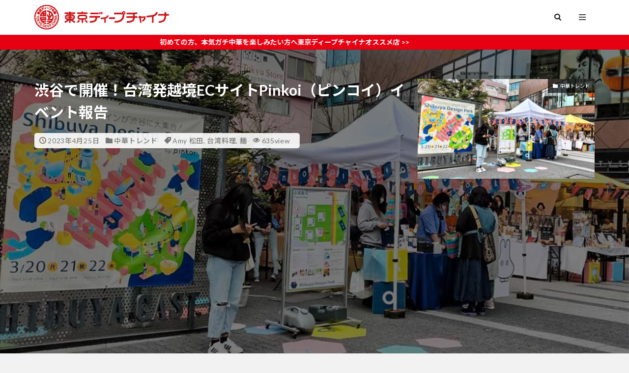

--- FILE ---
content_type: text/html; charset=UTF-8
request_url: https://deep-china.tokyo/trend/16804/
body_size: 20218
content:

<!DOCTYPE html>

<html lang="ja" prefix="og: http://ogp.me/ns#" class="t-html 
">

<head prefix="og: http://ogp.me/ns# fb: http://ogp.me/ns/fb# article: http://ogp.me/ns/article#">
<meta charset="UTF-8">
<title>渋谷で開催！台湾発越境ECサイトPinkoi（ピンコイ）イベント報告</title>
<link rel='stylesheet' id='dashicons-css'  href='https://deep-china.tokyo/dc_wp/wp-includes/css/dashicons.min.css?ver=5.6.16' type='text/css' media='all' />
<link rel='stylesheet' id='thickbox-css'  href='https://deep-china.tokyo/dc_wp/wp-includes/js/thickbox/thickbox.css?ver=5.6.16' type='text/css' media='all' />
<link rel='stylesheet' id='wp-block-library-css'  href='https://deep-china.tokyo/dc_wp/wp-includes/css/dist/block-library/style.min.css?ver=5.6.16' type='text/css' media='all' />
<script src='https://deep-china.tokyo/dc_wp/wp-includes/js/jquery/jquery.min.js?ver=3.5.1' id='jquery-core-js'></script>
<script src='https://deep-china.tokyo/dc_wp/wp-includes/js/jquery/jquery-migrate.min.js?ver=3.3.2' id='jquery-migrate-js'></script>
<link rel="https://api.w.org/" href="https://deep-china.tokyo/wp-json/" /><link rel="alternate" type="application/json" href="https://deep-china.tokyo/wp-json/wp/v2/posts/16804" /><link rel="alternate" type="application/json+oembed" href="https://deep-china.tokyo/wp-json/oembed/1.0/embed?url=https%3A%2F%2Fdeep-china.tokyo%2Ftrend%2F16804%2F" />
<link rel="alternate" type="text/xml+oembed" href="https://deep-china.tokyo/wp-json/oembed/1.0/embed?url=https%3A%2F%2Fdeep-china.tokyo%2Ftrend%2F16804%2F&#038;format=xml" />
<link class="css-async" rel href="https://deep-china.tokyo/dc_wp/wp-content/themes/the-thor/css/icon.min.css">
<link class="css-async" rel href="https://fonts.googleapis.com/css?family=Lato:100,300,400,700,900">
<link class="css-async" rel href="https://fonts.googleapis.com/css?family=Fjalla+One">
<link rel="stylesheet" href="https://fonts.googleapis.com/css?family=Noto+Sans+JP:100,200,300,400,500,600,700,800,900">
<link rel="stylesheet" href="https://deep-china.tokyo/dc_wp/wp-content/themes/the-thor/style.min.css">
<link class="css-async" rel href="https://deep-china.tokyo/dc_wp/wp-content/themes/the-thor-child/style-user.css?1613120371">
<link rel="canonical" href="https://deep-china.tokyo/trend/16804/" />
<script src="https://ajax.googleapis.com/ajax/libs/jquery/1.12.4/jquery.min.js"></script>
<meta http-equiv="X-UA-Compatible" content="IE=edge">
<meta name="viewport" content="width=device-width, initial-scale=1, viewport-fit=cover"/>
<style>
.widget.widget_nav_menu ul.menu{border-color: rgba(51,51,51,0.15);}.widget.widget_nav_menu ul.menu li{border-color: rgba(51,51,51,0.75);}.widget.widget_nav_menu ul.menu .sub-menu li{border-color: rgba(51,51,51,0.15);}.widget.widget_nav_menu ul.menu .sub-menu li .sub-menu li:first-child{border-color: rgba(51,51,51,0.15);}.widget.widget_nav_menu ul.menu li a:hover{background-color: rgba(51,51,51,0.75);}.widget.widget_nav_menu ul.menu .current-menu-item > a{background-color: rgba(51,51,51,0.75);}.widget.widget_nav_menu ul.menu li .sub-menu li a:before {color:#333333;}.widget.widget_nav_menu ul.menu li a{background-color:#333333;}.widget.widget_nav_menu ul.menu .sub-menu a:hover{color:#333333;}.widget.widget_nav_menu ul.menu .sub-menu .current-menu-item a{color:#333333;}.widget.widget_categories ul{border-color: rgba(51,51,51,0.15);}.widget.widget_categories ul li{border-color: rgba(51,51,51,0.75);}.widget.widget_categories ul .children li{border-color: rgba(51,51,51,0.15);}.widget.widget_categories ul .children li .children li:first-child{border-color: rgba(51,51,51,0.15);}.widget.widget_categories ul li a:hover{background-color: rgba(51,51,51,0.75);}.widget.widget_categories ul .current-menu-item > a{background-color: rgba(51,51,51,0.75);}.widget.widget_categories ul li .children li a:before {color:#333333;}.widget.widget_categories ul li a{background-color:#333333;}.widget.widget_categories ul .children a:hover{color:#333333;}.widget.widget_categories ul .children .current-menu-item a{color:#333333;}.widgetSearch__input:hover{border-color:#333333;}.widgetCatTitle{background-color:#333333;}.widgetCatTitle__inner{background-color:#333333;}.widgetSearch__submit:hover{background-color:#333333;}.widgetProfile__sns{background-color:#333333;}.widget.widget_calendar .calendar_wrap tbody a:hover{background-color:#333333;}.widget ul li a:hover{color:#333333;}.widget.widget_rss .rsswidget:hover{color:#333333;}.widget.widget_tag_cloud a:hover{background-color:#333333;}.widget select:hover{border-color:#333333;}.widgetSearch__checkLabel:hover:after{border-color:#333333;}.widgetSearch__check:checked .widgetSearch__checkLabel:before, .widgetSearch__check:checked + .widgetSearch__checkLabel:before{border-color:#333333;}.widgetTab__item.current{border-top-color:#333333;}.widgetTab__item:hover{border-top-color:#333333;}.searchHead__title{background-color:#333333;}.searchHead__submit:hover{color:#333333;}.menuBtn__close:hover{color:#333333;}.menuBtn__link:hover{color:#333333;}@media only screen and (min-width: 992px){.menuBtn__link {background-color:#333333;}}.t-headerCenter .menuBtn__link:hover{color:#333333;}.searchBtn__close:hover{color:#333333;}.searchBtn__link:hover{color:#333333;}.breadcrumb__item a:hover{color:#333333;}.pager__item{color:#333333;}.pager__item:hover, .pager__item-current{background-color:#333333; color:#fff;}.page-numbers{color:#333333;}.page-numbers:hover, .page-numbers.current{background-color:#333333; color:#fff;}.pagePager__item{color:#333333;}.pagePager__item:hover, .pagePager__item-current{background-color:#333333; color:#fff;}.heading a:hover{color:#333333;}.eyecatch__cat{background-color:#333333;}.the__category{background-color:#333333;}.dateList__item a:hover{color:#333333;}.controllerFooter__item:last-child{background-color:#333333;}.controllerFooter__close{background-color:#333333;}.bottomFooter__topBtn{background-color:#333333;}.mask-color{background-color:#333333;}.mask-colorgray{background-color:#333333;}.pickup3__item{background-color:#333333;}.categoryBox__title{color:#333333;}.comments__list .comment-meta{background-color:#333333;}.comment-respond .submit{background-color:#333333;}.prevNext__pop{background-color:#333333;}.swiper-pagination-bullet-active{background-color:#333333;}.swiper-slider .swiper-button-next, .swiper-slider .swiper-container-rtl .swiper-button-prev, .swiper-slider .swiper-button-prev, .swiper-slider .swiper-container-rtl .swiper-button-next	{background-color:#333333;}body{background:#f2f2f2;}.infoHead{background-color:#e60012;}.snsFooter{background-color:#333333}.widget-main .heading.heading-widget{background-color:#333333}.widget-main .heading.heading-widgetsimple{background-color:#333333}.widget-main .heading.heading-widgetsimplewide{background-color:#333333}.widget-main .heading.heading-widgetwide{background-color:#333333}.widget-main .heading.heading-widgetbottom:before{border-color:#333333}.widget-main .heading.heading-widgetborder{border-color:#333333}.widget-main .heading.heading-widgetborder::before,.widget-main .heading.heading-widgetborder::after{background-color:#333333}.widget-side .heading.heading-widget{background-color:#777777}.widget-side .heading.heading-widgetsimple{background-color:#777777}.widget-side .heading.heading-widgetsimplewide{background-color:#777777}.widget-side .heading.heading-widgetwide{background-color:#777777}.widget-side .heading.heading-widgetbottom:before{border-color:#777777}.widget-side .heading.heading-widgetborder{border-color:#777777}.widget-side .heading.heading-widgetborder::before,.widget-side .heading.heading-widgetborder::after{background-color:#777777}.widget-foot .heading.heading-widget{background-color:#f1f1f1}.widget-foot .heading.heading-widgetsimple{background-color:#f1f1f1}.widget-foot .heading.heading-widgetsimplewide{background-color:#f1f1f1}.widget-foot .heading.heading-widgetwide{background-color:#f1f1f1}.widget-foot .heading.heading-widgetbottom:before{border-color:#f1f1f1}.widget-foot .heading.heading-widgetborder{border-color:#f1f1f1}.widget-foot .heading.heading-widgetborder::before,.widget-foot .heading.heading-widgetborder::after{background-color:#f1f1f1}.widget-menu .heading.heading-widget{background-color:#333333}.widget-menu .heading.heading-widgetsimple{background-color:#333333}.widget-menu .heading.heading-widgetsimplewide{background-color:#333333}.widget-menu .heading.heading-widgetwide{background-color:#333333}.widget-menu .heading.heading-widgetbottom:before{border-color:#333333}.widget-menu .heading.heading-widgetborder{border-color:#333333}.widget-menu .heading.heading-widgetborder::before,.widget-menu .heading.heading-widgetborder::after{background-color:#333333}.still{height: 420px;}@media only screen and (min-width: 768px){.still {height: 700px;}}.still.still-movie .still__box{background-image:url();}@media only screen and (min-width: 768px){.still.still-movie .still__box{background-image:url();}}.pickupHead{background-color:#191919}.rankingBox__bg{background-color:#333333}.the__ribbon{background-color:#e60012}.the__ribbon:after{border-left-color:#e60012; border-right-color:#e60012}.eyecatch__link.eyecatch__link-mask:hover::after{content: "READ MORE";}.eyecatch__link.eyecatch__link-maskzoom:hover::after{content: "READ MORE";}.eyecatch__link.eyecatch__link-maskzoomrotate:hover::after{content: "READ MORE";}.content .afTagBox__btnDetail{background-color:#e60012;}.widget .widgetAfTag__btnDetail{background-color:#e60012;}.content .afTagBox__btnAf{background-color:#b3000f;}.widget .widgetAfTag__btnAf{background-color:#b3000f;}.content a{color:#e60012;}.phrase a{color:#e60012;}.content .sitemap li a:hover{color:#e60012;}.content h2 a:hover,.content h3 a:hover,.content h4 a:hover,.content h5 a:hover{color:#e60012;}.content ul.menu li a:hover{color:#e60012;}.content .es-LiconBox:before{background-color:#a83f3f;}.content .es-LiconCircle:before{background-color:#a83f3f;}.content .es-BTiconBox:before{background-color:#a83f3f;}.content .es-BTiconCircle:before{background-color:#a83f3f;}.content .es-BiconObi{border-color:#a83f3f;}.content .es-BiconCorner:before{background-color:#a83f3f;}.content .es-BiconCircle:before{background-color:#a83f3f;}.content .es-BmarkHatena::before{background-color:#005293;}.content .es-BmarkExcl::before{background-color:#b60105;}.content .es-BmarkQ::before{background-color:#005293;}.content .es-BmarkQ::after{border-top-color:#005293;}.content .es-BmarkA::before{color:#b60105;}.content .es-BsubTradi::before{color:#ffffff;background-color:#b60105;border-color:#b60105;}.btn__link-primary{color:#ffffff; background-color:#e6a1a6;}.content .btn__link-primary{color:#ffffff; background-color:#e6a1a6;}.searchBtn__contentInner .btn__link-search{color:#ffffff; background-color:#e6a1a6;}.btn__link-secondary{color:#ffffff; background-color:#e60012;}.content .btn__link-secondary{color:#ffffff; background-color:#e60012;}.btn__link-search{color:#ffffff; background-color:#e60012;}.btn__link-normal{color:#b3000f;}.content .btn__link-normal{color:#b3000f;}.btn__link-normal:hover{background-color:#b3000f;}.content .btn__link-normal:hover{background-color:#b3000f;}.comments__list .comment-reply-link{color:#b3000f;}.comments__list .comment-reply-link:hover{background-color:#b3000f;}@media only screen and (min-width: 992px){.subNavi__link-pickup{color:#b3000f;}}@media only screen and (min-width: 992px){.subNavi__link-pickup:hover{background-color:#b3000f;}}.partsH2-4 h2{color:#191919;}.partsH2-4 h2::before{border-color:#e60012;}.partsH2-4 h2::after{border-color:#d8d8d8;}.partsH3-30 h3{color:#191919; background: repeating-linear-gradient(-45deg, #fefefe, #fefefe 3px, #fff2f5 3px, #fff2f5 7px);}.partsH4-1 h4{color:#191919; border-color:#e6a1a6;}.partsH5-71 h5{color:#333333;}.partsH5-71 h5::after{border-color:#e60012;}.content ul > li::before{color:#a83f3f;}.content ul{color:#191919;}.content ol > li::before{color:#a83f3f; border-color:#a83f3f;}.content ol > li > ol > li::before{background-color:#a83f3f; border-color:#a83f3f;}.content ol > li > ol > li > ol > li::before{color:#a83f3f; border-color:#a83f3f;}.content ol{color:#191919;}.content .balloon .balloon__text{color:#191919; background-color:#f2f2f2;}.content .balloon .balloon__text-left:before{border-left-color:#f2f2f2;}.content .balloon .balloon__text-right:before{border-right-color:#f2f2f2;}.content .balloon-boder .balloon__text{color:#191919; background-color:#ffffff;  border-color:#d8d8d8;}.content .balloon-boder .balloon__text-left:before{border-left-color:#d8d8d8;}.content .balloon-boder .balloon__text-left:after{border-left-color:#ffffff;}.content .balloon-boder .balloon__text-right:before{border-right-color:#d8d8d8;}.content .balloon-boder .balloon__text-right:after{border-right-color:#ffffff;}.content blockquote{color:#191919; background-color:#f2f2f2; border-color:#e60012;}.content blockquote::before{color:#e6a1a6;}.content table{color:#191919; border-top-color:#E5E5E5; border-left-color:#E5E5E5;}.content table th{background:#7f7f7f; color:#ffffff; ;border-right-color:#E5E5E5; border-bottom-color:#E5E5E5;}.content table td{background:#ffffff; ;border-right-color:#E5E5E5; border-bottom-color:#E5E5E5;}.content table tr:nth-child(odd) td{background-color:#f2f2f2;}
</style>
<link rel="icon" href="https://deep-china.tokyo/dc_wp/wp-content/uploads/2021/03/cropped-favicon-32x32.jpg" sizes="32x32" />
<link rel="icon" href="https://deep-china.tokyo/dc_wp/wp-content/uploads/2021/03/cropped-favicon-192x192.jpg" sizes="192x192" />
<link rel="apple-touch-icon" href="https://deep-china.tokyo/dc_wp/wp-content/uploads/2021/03/cropped-favicon-180x180.jpg" />
<meta name="msapplication-TileImage" content="https://deep-china.tokyo/dc_wp/wp-content/uploads/2021/03/cropped-favicon-270x270.jpg" />
		<style type="text/css" id="wp-custom-css">
			.content .outline {
  display: block;
	padding: 20px 10px 10px 10px;
	background: #f8f8f8;
	border: 1px solid #D8D8D8;
  border-radius: 3px;
}
.content .outline__switch::before {
	margin-left: 10px;
	background: #fff;
}
.content .outline__switch+.outline__list {
	margin-left: 0;
	background: #FFF;
	border-radius: 3px;
}
.content .outline__toggle:checked+.outline__switch+.outline__list {
	padding: 15px 10px 15px 0;
}
.content ul li {
	padding-left: 1em;
}
.content .outline__number {
	color: #666;
	padding: 3px 8px;
	border-radius: 5px;
}

#top h2.heading.heading-secondary a  {
  overflow: hidden;
  display: -webkit-box!important;
  -webkit-box-orient: vertical;
  -webkit-line-clamp: 3;
}
.content p + .wp-block-image {
    margin-top: 2em!important;
}
.wp-block-columns {
    margin-bottom: 1em!important;
}
p.has-background {
	padding: 1.0em 1.5em;
}
.introduceRestaurant {
	box-sizing: border-box;
	padding: 1.5em;
	border: 1px solid #ccc;
	border-radius: 4px;
}
.wp-block-columns.anchor_link h5 {
	display: -webkit-box;
	overflow: hidden;
	-webkit-box-orient: vertical;
	-webkit-line-clamp: 2;
	text-align: justify;
}
.wp-block-columns.anchor_link p, .wp-block-columns.anchor_link p a {
	display: -webkit-box;
	overflow: hidden;
	-webkit-box-orient: vertical;
	-webkit-line-clamp: 6;
	text-align: justify;
}
.gm-style .gm-style-iw-c {
  padding: 0 12px 12px 12px !important;
	background: rgba(255, 255, 255, .85) !important;
}
.gm-style .gm-style-iw-tc::after {
  background: rgba(255, 255, 255, .85);
}
.gm-style-iw-chr,
.gm-style .gm-style-iw-d {
  background-color: rgba(255, 255, 255, 0) !important;
}
@media only screen and (min-width: 768px) {
  #top h2.heading.heading-secondary a  {
    overflow: hidden;
    display: -webkit-box!important;
    -webkit-box-orient: vertical;
    -webkit-line-clamp: 2;
  }
  #top p.phrase.phrase-secondary  {
    overflow: hidden;
    display: -webkit-box!important;
    -webkit-box-orient: vertical;
    -webkit-line-clamp: 6;
  }
}

/*-- 都合により延期 --*/
/*.pickup3__item-first .eyecatch a::before {
  background: rgba(255,255,255,.75);
  content: "";
  top: 0;
  bottom: 0;
  right: 0;
  left: 0;
  position: absolute;
  z-index: 1;
}*/
/*.pickup3__item-first .eyecatch a.eyecatch__link.eyecatch__link-maskzoomrotate::after {
  content: "都合により延期になりました";
  font-size: 1.7em;
  font-weight: 900;
  height: 50px;
  top: 50%;
  margin-top: -25px;
  opacity: 1;
  color: #000;
  background: #fff;
  border: 3px solid #000;
  transform: rotate(-6deg) scale(.9);
  z-index: 1;
}*/
/*.pickup3__item-first .eyecatch a.eyecatch__link.eyecatch__link-maskzoomrotate:hover::after {
  content: "都合により延期になりました";
  font-size: 1.7em;
  font-weight: 900;
  height: 50px;
  top: 50%;
  margin-top: -25px;
  border: 3px solid #000;
  transform: rotate(-6deg) scale(.9);
}*/
.bottomFooter__list li a {
	color: #000;
}
.bottomFooter__list li {
	border-right: 1px solid #999;
}
.bottomFooter__list li:nth-of-type(1) {
	border-left: 1px solid #999;
}
@media only screen and (min-width: 375px) {
  /*.pickup3__item-first .eyecatch a.eyecatch__link.eyecatch__link-maskzoomrotate::after {
    font-size: 1.9em;
    height: 54px;
    margin-top: -27px;
  }*/
  /*.pickup3__item-first .eyecatch a.eyecatch__link.eyecatch__link-maskzoomrotate:hover::after {
    font-size: 1.9em;
    height: 54px;
    margin-top: -27px;
  }*/
}
@media only screen and (min-width: 390px) {
  /*.pickup3__item-first .eyecatch a.eyecatch__link.eyecatch__link-maskzoomrotate::after {
    font-size: 2.1em;
    height: 58px;
    margin-top: -29px;
  }*/
  /*.pickup3__item-first .eyecatch a.eyecatch__link.eyecatch__link-maskzoomrotate:hover::after {
    font-size: 2.1em;
    height: 58px;
    margin-top: -29px;
  }*/
}
@media only screen and (min-width: 414px) {
  /*.pickup3__item-first .eyecatch a.eyecatch__link.eyecatch__link-maskzoomrotate::after {
    font-size: 2.2em;
    height: 60px;
    margin-top: -30px;
  }*/
  /*.pickup3__item-first .eyecatch a.eyecatch__link.eyecatch__link-maskzoomrotate:hover::after {
    font-size: 2.2em;
    height: 60px;
    margin-top: -30px;
  }*/
}
@media only screen and (min-width: 768px) {
  /*.pickup3__item-first .eyecatch a.eyecatch__link.eyecatch__link-maskzoomrotate::after {
    font-size: 3em;
    height: 80px;
    margin-top: -40px;
    border: 5px solid #000;
  }*/
  /*.pickup3__item-first .eyecatch a.eyecatch__link.eyecatch__link-maskzoomrotate:hover::after {
    font-size: 3em;
    height: 80px;
    margin-top: -40px;
    border: 5px solid #000;
  }*/
}		</style>
		<meta name="description" content="3月20日、渋谷キャストでアジア6地域の人気デザイナーによるイベント『Shibuya Design Park by Pinkoi』が開催されました。Pinkoiはアジアのデザイナー発の最新の雑貨やファッションを直接購入できるECサイト。台湾グルメのキッチンカーも出ていました。Amy松田さんのレポートです。">
<meta property="og:site_name" content="東京ディープチャイナ＠ガチ中華発掘メディア" />
<meta property="og:type" content="article" />
<meta property="og:title" content="渋谷で開催！台湾発越境ECサイトPinkoi（ピンコイ）イベント報告" />
<meta property="og:description" content="3月20日、渋谷キャストでアジア6地域の人気デザイナーによるイベント『Shibuya Design Park by Pinkoi』が開催されました。Pinkoiはアジアのデザイナー発の最新の雑貨やファッションを直接購入できるECサイト。台湾グルメのキッチンカーも出ていました。Amy松田さんのレポートです。" />
<meta property="og:url" content="https://deep-china.tokyo/trend/16804/" />
<meta property="og:image" content="https://deep-china.tokyo/dc_wp/wp-content/uploads/2023/04/no229-eyecatch-768x477.jpg" />
<meta name="twitter:card" content="summary_large_image" />
<meta name="twitter:site" content="@Tokyodeepchina" />

<!-- Global site tag (gtag.js) - Google Analytics -->
<script async src="https://www.googletagmanager.com/gtag/js?id=G-ZSMR8SC715"></script>
<script>
  window.dataLayer = window.dataLayer || [];
  function gtag(){dataLayer.push(arguments);}
  gtag('js', new Date());
  gtag('config', 'G-ZSMR8SC715');
</script>
<!-- Google Adsence tag -->
<script async src="https://pagead2.googlesyndication.com/pagead/js/adsbygoogle.js?client=ca-pub-2029127577688142" crossorigin="anonymous"></script>
<link href="https://fonts.googleapis.com/css2?family=Montserrat:wght@200;400;600&display=swap" rel="stylesheet">
<link rel="stylesheet" href="/assets/css/contents.css?date=220121">
<script src="/assets/js/fade.js"></script>
</head>
<body class="t-noto t-logoSp30 t-logoPc50" id="top">


  <!--l-header-->
  <header class="l-header l-header-border">
    <div class="container container-header">

      <!--logo-->
			<p class="siteTitle">
				<a class="siteTitle__link" href="https://deep-china.tokyo">
											<img class="siteTitle__logo" src="https://deep-china.tokyo/dc_wp/wp-content/uploads/2022/11/header_logo.png" alt="東京ディープチャイナ＠ガチ中華発掘メディア" width="274" height="50" >
					        </a>
      </p>      <!--/logo-->


      

			

            <!--searchBtn-->
			<div class="searchBtn searchBtn-right ">
        <input class="searchBtn__checkbox" id="searchBtn-checkbox" type="checkbox">
        <label class="searchBtn__link searchBtn__link-text icon-search" for="searchBtn-checkbox"></label>
        <label class="searchBtn__unshown" for="searchBtn-checkbox"></label>

        <div class="searchBtn__content">
          <div class="searchBtn__scroll">
            <label class="searchBtn__close" for="searchBtn-checkbox"><i class="icon-close"></i>CLOSE</label>
            <div class="searchBtn__contentInner">
              <aside class="widget">
  <div class="widgetSearch">
    <h3 class="heading heading-tertiary">キーワード</h3>
    <form class="widgetSearch__flex" method="get" action="https://deep-china.tokyo" target="_top">
  <input class="widgetSearch__input" type="text" maxlength="50" name="s" placeholder="キーワードを入力" value="">
  <button class="widgetSearch__submit icon-search" type="submit" value="search"></button>
</form>
  </div>
</aside>
            </div>
          </div>
        </div>
      </div>
			<!--/searchBtn-->
      

            <!--menuBtn-->
			<div class="menuBtn ">
        <input class="menuBtn__checkbox" id="menuBtn-checkbox" type="checkbox">
        <label class="menuBtn__link menuBtn__link-text icon-menu" for="menuBtn-checkbox"></label>
        <label class="menuBtn__unshown" for="menuBtn-checkbox"></label>
        <div class="menuBtn__content">
          <div class="menuBtn__scroll">
            <label class="menuBtn__close" for="menuBtn-checkbox"><i class="icon-close"></i>CLOSE</label>
            <div class="menuBtn__contentInner">
															<nav class="menuBtn__navi">
	              		                <ul class="menuBtn__naviList">
																					<li class="menuBtn__naviItem"><a class="menuBtn__naviLink icon-facebook" href="https://www.facebook.com/groups/tokyodeepchinasociety/"></a></li>
																					<li class="menuBtn__naviItem"><a class="menuBtn__naviLink icon-twitter" href="https://twitter.com/Tokyodeepchina"></a></li>
																					<li class="menuBtn__naviItem"><a class="menuBtn__naviLink icon-instagram" href="http://instagram.com/deepchina.tokyo"></a></li>
																					<li class="menuBtn__naviItem"><a class="menuBtn__naviLink icon-youtube" href="https://www.youtube.com/channel/UCaoyanat_nJ3uOxupGW7h9Q"></a></li>
											                </ul>
								</nav>
	              																							<aside class="widget_text widget widget-menu widget_custom_html"><div class="textwidget custom-html-widget"><div class="tiktok-follow-buttons">
<a href="https://www.tiktok.com/@tokyodeepchina" class="tiktok-button-icon" target="_blank" rel="noopener">
                <svg class="tiktok-icon" viewBox="0 0 24 24" fill="currentColor">
                    <path d="M19.589 6.686a4.793 4.793 0 0 1-3.77-4.245V2h-3.445v13.672a2.896 2.896 0 0 1-5.201 1.743l-.002-.001.002.001a2.895 2.895 0 0 1 3.183-4.51v-3.5a6.329 6.329 0 0 0-6.274 6.496 6.372 6.372 0 0 0 10.274 5.067V8.687c1.274.74 2.787 1.14 4.234 1.141V6.687c-.842.13-1.617-.412-1.892-1.086l-.109.085z"/>
                </svg>
                Follow on TikTok
            </a>
</div>

<style>
        .tiktok-follow-buttons {
            margin: -20px 0 0 0;
            text-align: center;
        }
        
        /* アイコン付きTikTokボタン */
        .tiktok-button-icon {
            display: inline-flex;
            align-items: center;
            background: #000;
            color: white;
            text-decoration: none;
            padding: 12px 20px;
            border-radius: 25px;
            font-weight: bold;
            font-size: 14px;
            transition: all 0.3s ease;
            margin: 0 auto;
        }
        
        .tiktok-button-icon:hover {
            background: linear-gradient(45deg, #ff0050, #00f2ea);
            transform: scale(1.05);
            color: white;
            text-decoration: none;
        }
        
        .tiktok-icon {
            width: 20px;
            height: 20px;
            margin-right: 8px;
        }
                
        /* レスポンシブ対応 */
        @media (max-width: 600px) {
            .tiktok-follow-buttons {
                padding: 0 10px;
            }
            
            .tiktok-button-basic,
            .tiktok-button-icon,
            .tiktok-button-simple,
            .tiktok-card {
                display: block;
                margin: 10px auto;
                max-width: 250px;
                text-align: center;
            }
        }
        
        .demo-section {
            margin: 40px 0;
            padding: 20px;
            background: #f5f5f5;
            border-radius: 8px;
        }
        
        .demo-title {
            font-size: 18px;
            font-weight: bold;
            margin-bottom: 15px;
            color: #333;
        }
        
        .code-block {
            background: #2d2d2d;
            color: #f8f8f2;
            padding: 15px;
            border-radius: 5px;
            font-family: 'Courier New', monospace;
            font-size: 13px;
            overflow-x: auto;
            margin: 10px 0;
        }
    </style></div></aside><aside class="widget_text widget widget-menu widget_custom_html"><div class="textwidget custom-html-widget"><figure width="100%">
    <a href="https://deep-china.tokyo/writer-entry/">
        <img src="https://deep-china.tokyo/dc_wp/wp-content/uploads/2022/01/bnr_recruit_writer_entry.jpg" alt="ライター募集。" width="100%">
    </a>
</figure></div></aside><aside class="widget widget-menu widget_fit_recommend_post_widget"></aside><aside class="widget widget-menu widget_fit_ranking_archive_class"><h2 class="heading heading-widgetsimple">人気記事RANKING</h2><div id="rankwidget-2362c3c3dabc6e658d9c7c76b529c1b1">    <ol class="widgetArchive">        <li class="widgetArchive__item widgetArchive__item-no widgetArchive__item-offline rank-offline">            <div class="widgetArchive__contents ">                <p class="phrase phrase-tertiary">オフラインのためランキングが表示できません</p>            </div>        </li>    </ol></div></aside><aside class="widget widget-menu widget_categories"><h2 class="heading heading-widgetsimple">CATEGORY</h2>
			<ul>
					<li class="cat-item cat-item-1"><a href="https://deep-china.tokyo/category/restaurant-info/" title="都内に急増している「チャイニーズ中華」のお店を紹介しています。">お店情報</a>
</li>
	<li class="cat-item cat-item-340"><a href="https://deep-china.tokyo/category/other/">その他</a>
</li>
	<li class="cat-item cat-item-480"><a href="https://deep-china.tokyo/category/ranking/">ランキング</a>
</li>
	<li class="cat-item cat-item-541"><a href="https://deep-china.tokyo/category/product-introduction/">中国製品の紹介</a>
</li>
	<li class="cat-item cat-item-430"><a href="https://deep-china.tokyo/category/lets-speak/" title="東京ディープチャイナ的中国語レッスン「Amyちゃんといっしょに中国語で言ってみよう」">中国語で言ってみよう</a>
</li>
	<li class="cat-item cat-item-572"><a href="https://deep-china.tokyo/category/chinese-music/">中国音楽の世界</a>
</li>
	<li class="cat-item cat-item-6"><a href="https://deep-china.tokyo/category/walk-and-eat/" title="都内に急増している「チャイニーズ中華」の店を巡ります。">中華グルメ旅</a>
</li>
	<li class="cat-item cat-item-210"><a href="https://deep-china.tokyo/category/sweets/" title="チャイニーズ中華のスイーツやお菓子・ファストフードをを紹介します。">中華スイーツ＆お菓子</a>
</li>
	<li class="cat-item cat-item-5"><a href="https://deep-china.tokyo/category/trend/" title="チャイニーズ中華のトレンドを紹介します。">中華トレンド</a>
</li>
	<li class="cat-item cat-item-4"><a href="https://deep-china.tokyo/category/recipe/" title="ディープチャイナ料理の食材＆レシピを紹介します。">中華食材＆レシピ</a>
</li>
	<li class="cat-item cat-item-3"><a href="https://deep-china.tokyo/category/dishes/" title="チャイニーズ中華の料理を紹介します。">料理紹介</a>
</li>
	<li class="cat-item cat-item-2"><a href="https://deep-china.tokyo/category/new-dish/" title="チャイニーズ中華に加わった新しいメニューを紹介します。">新メニュー</a>
</li>
	<li class="cat-item cat-item-440"><a href="https://deep-china.tokyo/category/lecture-kampo/">漢方講座</a>
</li>
			</ul>

			</aside>							            </div>
          </div>
        </div>
			</div>
			<!--/menuBtn-->
      
    </div>
  </header>
  <!--/l-header-->


  <!--l-headerBottom-->
  <div class="l-headerBottom">

    
			    <div class="wider">
	      <!--infoHead-->
	      <div class="infoHead">
	        <a class="infoHead__text" href="/map/">	          初めての方、本気ガチ中華を楽しみたい方へ東京ディープチャイナオススメ店 &gt;&gt;	        </a>	      </div>
	      <!--/infoHead-->
	    </div>
	  
	  
  </div>
  <!--l-headerBottom-->

    <div class="viral">
    <div class="viral__bg mask mask-blackmesh        ">
                  <img width="960" height="596" src="https://deep-china.tokyo/dc_wp/wp-content/uploads/2023/04/no229-eyecatch.jpg" class="attachment-icatch1280 size-icatch1280 wp-post-image" alt="渋谷で開催！台湾発越境ECサイトPinkoi（ピンコイ）イベント報告" />              </div>

    <div class="container">
      <div class="viral__container">
        <div class="viral__contents">
          <h1 class="heading heading-primary">渋谷で開催！台湾発越境ECサイトPinkoi（ピンコイ）イベント報告</h1>
          <ul class="dateList">
                          <li class="dateList__item icon-clock">2023年4月25日</li>
                                      <li class="dateList__item icon-folder"><a href="https://deep-china.tokyo/category/trend/" rel="category tag">中華トレンド</a></li>
                          <li class="dateList__item icon-tag"><a href="https://deep-china.tokyo/tag/amy-matsuda/" rel="tag">Amy 松田</a>, <a href="https://deep-china.tokyo/tag/%e5%8f%b0%e6%b9%be%e6%96%99%e7%90%86/" rel="tag">台湾料理</a>, <a href="https://deep-china.tokyo/tag/%e9%ba%ba/" rel="tag">麺</a></li>
                                      <li class="dateList__item icon-eye">635view</li>
                                  </ul>
        </div>


        <div class="eyecatch">
          <span class="eyecatch__cat cc-bg5"><a href="https://deep-china.tokyo/category/trend/">中華トレンド</a></span>          <span class="eyecatch__link">
                          <img width="375" height="233" src="https://deep-china.tokyo/dc_wp/wp-content/uploads/2023/04/no229-eyecatch-375x233.jpg" class="attachment-icatch375 size-icatch375 wp-post-image" alt="渋谷で開催！台湾発越境ECサイトPinkoi（ピンコイ）イベント報告" />                      </span>

        </div>
      </div>
    </div>

  </div>
  
  <div class="wider">
    <div class="breadcrumb"><ul class="breadcrumb__list container"><li class="breadcrumb__item icon-home"><a href="https://deep-china.tokyo">HOME</a></li><li class="breadcrumb__item"><a href="https://deep-china.tokyo/category/trend/">中華トレンド</a></li><li class="breadcrumb__item breadcrumb__item-current"><a href="https://deep-china.tokyo/trend/16804/">渋谷で開催！台湾発越境ECサイトPinkoi（ピンコイ）イベント報告</a></li></ul></div>  </div>





  <!--l-wrapper-->
  <div class="l-wrapper">

    <!--l-main-->
        <main class="l-main u-border">





      <div class="dividerBottom">


      



        

        <!--postContents-->
        <div class="postContents">
          

		            <section class="content partsH2-4 partsH3-30 partsH4-1 partsH5-71 partsQuote-1">
			

					<div class="outline">
					<span class="outline__title">目次</span>
					<input class="outline__toggle" id="outline__toggle" type="checkbox" checked>
					<label class="outline__switch" for="outline__toggle"></label>
					<ul class="outline__list outline__list-2"><li class="outline__item"><a class="outline__link" href="#outline_1__1"><span class="outline__number">1</span> Pinkoi（ピンコイ）とは？</a></li><li class="outline__item"><a class="outline__link" href="#outline_1__2"><span class="outline__number">2</span> 渋谷でPInkoiリアルイベント開催</a></li><li class="outline__item"><a class="outline__link" href="#outline_1__3"><span class="outline__number">3</span> まずは香港ブランドから</a></li><li class="outline__item"><a class="outline__link" href="#outline_1__4"><span class="outline__number">4</span> 続いて台湾のブランドを訪ねます。</a></li><li class="outline__item"><a class="outline__link" href="#outline_1__5"><span class="outline__number">5</span> アジアのB級グルメもいろいろ</a></li><li class="outline__item"><a class="outline__link" href="#outline_1__6"><span class="outline__number">6</span> サイトからのお買い物は</a></li></ul>
					</div><h2 id="outline_1__1">Pinkoi（ピンコイ）とは？</h2>



<div class="wp-block-image"><figure class="aligncenter size-full"><img width="960" height="720" src="https://deep-china.tokyo/dc_wp/wp-content/uploads/2023/04/no229-a_v2.jpg" alt="PInkoiリアルイベントの様子" class="wp-image-16812"/></figure></div>



<p>Pinkoiはアジアを中心に世界各国の服やアクセサリー、文房具、キッチン用品など最新の雑貨やファッションを現地のデザイナーから直接購入することができる通販サイトで、会員数は全世界で500万人以上にのぼります。</p>



<p>ユーザーはPinkoiを通じて日本未上陸のブランドやデザイナーの作品に出会うことができ、デザイナーは自分の作品を世界中のユーザーに販売することができます。サイトは日本語にも対応しているので、日本の通販サイトと同じように使えます。</p>



<div class="wp-block-group introduceRestaurant"><div class="wp-block-group__inner-container">
<p class="has-text-align-center has-background has-medium-font-size" style="background-color:#f8f8f8">Pinkoi</p>



<hr class="wp-block-separator has-text-color has-background is-style-default" style="background-color:#cccccc;color:#cccccc"/>



<div class="wp-block-buttons aligncenter">
<div class="wp-block-button"><a class="wp-block-button__link has-white-color has-text-color has-background" href="https://jp.pinkoi.com/" style="background-color:#f19d97" target="_blank" rel="noreferrer noopener">Pinkoiのサイトへ　＞</a></div>
</div>
</div></div>



<div style="height:1px" aria-hidden="true" class="wp-block-spacer"></div>



<h2 id="outline_1__2">渋谷でPInkoiリアルイベント開催</h2>



<p>2023年3月20日から3日間限定で、渋谷キャスト（渋谷区渋谷1-23-21）にアジア6地域の人気デザイナーがやってくるリアルイベント<strong>『Shibuya Design Park by Pinkoi ～The Unknown Journey～』</strong>が日本で初めて開催されました。</p>



<div class="wp-block-image"><figure class="aligncenter size-full"><img width="960" height="720" src="https://deep-china.tokyo/dc_wp/wp-content/uploads/2023/04/no229-b_v2.jpg" alt="Shibuya Design Park by Pinkoi ～The Unknown Journey～" class="wp-image-16813"/></figure></div>



<p>紹介されたのは、およそ30ブランド。台湾、中国、香港、タイ、韓国、日本など、全6地域から参加した作り手から直接買うことができるイベントでした。沢山のブランドの中から香港と台湾の作り手に直接お話を伺えたものをご紹介します。</p>



<h2 id="outline_1__3">まずは香港ブランドから</h2>



<div class="wp-block-image"><figure class="aligncenter size-full"><img width="960" height="720" src="https://deep-china.tokyo/dc_wp/wp-content/uploads/2023/04/no229-c_v2.jpg" alt="香港猿創 Hong Kong Oapes" class="wp-image-16814"/></figure></div>



<p>会場入り口のガーデンエリアで真っ先に訪ねたのは香港の伝統文化をおしゃれなモチーフにした人気ブランド<strong>香港猿創 Hong Kong Oapes</strong>のテント。じつはこのブランドのデザイナーRonno さんにお会いするのは2回目で、数年前に青山で開催された展示会を覗いて以来のファンなんです。香港に行ったらお店を訪ねようと思いつつ何年かが過ぎて、なんと今回渋谷で憧れのRonnoさんに直接お話が聞けました。</p>



<div class="wp-block-image"><figure class="aligncenter size-full"><img width="960" height="720" src="https://deep-china.tokyo/dc_wp/wp-content/uploads/2023/04/no229-d_v2.jpg" alt="Ronnoさんと" class="wp-image-16815"/></figure></div>



<p>今回最も話題になったのは、まるでレトロな紙袋のようなカッコいいバッグたち。「焼味紙袋」のバッグのシリーズです。</p>



<div class="wp-block-image"><figure class="aligncenter size-full"><img width="960" height="1280" src="https://deep-china.tokyo/dc_wp/wp-content/uploads/2023/04/no229-e_v2.jpg" alt="レトロな紙袋のような「焼味紙袋」のバッグのシリーズ" class="wp-image-16816"/></figure></div>



<p>60, 70年代の香港で使われていたローストグース（ガチョウの丸焼き）やローストピッグなどを入れる紙袋のイメージをそのままに、じつは最新の丈夫な素材でできていて洗濯機で洗うこともできるバッグだそうです。このシリーズは、2022年に香港のデザインコンテストでもいくつかの賞に選ばれた話題の作品です。渋谷の会場でも実際に手に取ってみて、その軽さと強さにびっくりする人がたくさんいました。</p>



<p>もう一つの話題作は、4月に新発売のローストグースの縫いぐるみ、ではなくてじつはエコバッグという製品。こちらはRonno さんご本人が動画で開け方を実演してくれました。</p>



<div class="wp-block-image"><figure class="aligncenter size-full"><img width="960" height="1280" src="https://deep-china.tokyo/dc_wp/wp-content/uploads/2023/04/no229-f.jpg" alt="エコバッグ" class="wp-image-16817"/></figure></div>



<figure class="wp-block-video aligncenter"><video controls poster="https://deep-china.tokyo/dc_wp/wp-content/uploads/2023/04/no229-g.jpg" src="https://deep-china.tokyo/dc_wp/wp-content/uploads/2023/04/no229-g.mp4"></video></figure>



<p>ローストグースのモチーフは以前から香港猿創 Hong Kong Oapesで、使われては売り切れるという人気キャラクターです。今回、ローストグースの詰め物として収納されているエコバッグには香港の伝統的なロースト屋さんのメニューとイラストがプリントされていて、価格の数字も「花碼」という伝統的な記号で記載されています。</p>



<p>そして今回会場にはなかったものですが、サイトから注文したのが「広東語・繁体字」シリーズのシルバーアクセサリーでした。</p>



<div class="wp-block-image"><figure class="aligncenter size-full"><img width="960" height="720" src="https://deep-china.tokyo/dc_wp/wp-content/uploads/2023/04/no229-h.jpg" alt="広東語・繁体字シリーズのシルバーアクセサリー" class="wp-image-16818"/></figure></div>



<p>「やったね！」を意味する広東語の「搞」「掂」（ガーウ・ディム）の文字のピアスは思った以上に高級感あり。素敵なボックスにRonnoさん手書きのメッセージカードが入っていて感激です。デザイナーさんから直接買うってこういうことなんですね。</p>



<p>屋内展示のスペースエリアでは香港のミニバスの行先表示板を再現したプレートやキーホルダーが目を引きました。</p>



<div class="wp-block-image"><figure class="aligncenter size-full"><img width="960" height="720" src="https://deep-china.tokyo/dc_wp/wp-content/uploads/2023/04/no229-i.jpg" alt="香港のミニバスの行先表示板を再現したプレートやキーホルダー" class="wp-image-16819"/></figure></div>



<p>地元の手作りの職人技を製品にしている<strong>Restore　Expo</strong>のブースに並んだプレートはなぜこんなにリアルにあのミニバスのプレートを再現できているのでしょうか、それは今一人しかいない本物のミニバスの行先表示板職人・麦錦生さん本人が作っているからだそうです。</p>



<div class="wp-block-image"><figure class="aligncenter size-full"><img width="960" height="1280" src="https://deep-china.tokyo/dc_wp/wp-content/uploads/2023/04/no229-j.jpg" alt="見事に再現されたミニバスのプレート" class="wp-image-16820"/></figure></div>



<p>漢字ならオリジナルの注文も可能で、名前でも熟語でも好きな文字をあの独特の書体で、あの赤と青で、本物と同じプレートを使って作ってもらえます。漢字の名前の人がうらやましい！</p>



<h2 id="outline_1__4">続いて台湾のブランドを訪ねます。</h2>



<p>テントが並ぶガーデンエリアとスペースエリアをつなぐステアウェイエリアの階段に並んでいたのは「手染め」シューズブランド<strong>「HTHREE」</strong>の美しい靴。2019年の受注会では開場前から行列ができたほどの大人気ブランドだそうです。今回のイベントでは靴職人さんが常駐していて、履き心地を相談しながら買うお客さんもいました。</p>



<div class="wp-block-image"><figure class="aligncenter size-full"><img width="960" height="1280" src="https://deep-china.tokyo/dc_wp/wp-content/uploads/2023/04/no229-k.jpg" alt="HTHREEの美しい靴" class="wp-image-16829"/></figure></div>



<p>台湾のかわいいグッズのテントもお客さんでにぎわっていました。</p>



<div class="wp-block-image"><figure class="aligncenter size-full"><img width="960" height="1280" src="https://deep-china.tokyo/dc_wp/wp-content/uploads/2023/04/no229-l.jpg" alt="台湾のかわいいグッズ" class="wp-image-16821"/></figure></div>



<p>お話を伺ったのは布バッグが人気の<strong>一帆布包（イーファン・キャンバスバッグ）</strong>。台中で30年の歴史がある老舗の帆布製品店です。素材のコットンやパーツの金具まで厳選し、縫い目一つ一つまで丁寧に仕上げたバッグは何年も愛用できるものばかり。</p>



<div class="wp-block-image"><figure class="aligncenter size-full"><img width="960" height="720" src="https://deep-china.tokyo/dc_wp/wp-content/uploads/2023/04/no229-m.jpg" alt="" class="wp-image-16822"/></figure></div>



<p>工房の写真もたくさん見せていただきました。</p>



<p>「これが私です」と目の前にいるかわいいお姉さんたちがミシンでひとつ一つ手作りしている様子を見せていただき、さらに応援したくなりました。サイトのお店のページの写真もで商品を持っているお姉さんたちはモデルさんではなくて、実際に制作している方々だそうです。</p>



<div class="wp-block-image"><figure class="aligncenter size-full"><img width="960" height="720" src="https://deep-china.tokyo/dc_wp/wp-content/uploads/2023/04/no229-n.jpg" alt="一帆布包（イーファン・キャンバスバッグ）" class="wp-image-16823"/></figure></div>



<p>今回人気だったのは、台湾名産のフルーツ柄をプリントしたショッピングバッグ。人気の柄はイベントでは売り切れてしまいましたが、サイトからは今も購入できます。お店の写真を見ると、台中に行ったらここも訪ねたいなと思いました。</p>



<div class="wp-block-image"><figure class="aligncenter size-full"><img width="960" height="1280" src="https://deep-china.tokyo/dc_wp/wp-content/uploads/2023/04/no229-o.jpg" alt="台湾名産のフルーツ柄をプリントしたショッピングバッグ" class="wp-image-16824"/></figure></div>



<h2 id="outline_1__5">アジアのB級グルメもいろいろ</h2>



<p>軽食では高田馬場に日本初上陸した台湾No.1サンドイッチ専門店<strong>「洪瑞珍（ホンレイゼン）」</strong>と、台湾のソウルフード麺線の人気店<strong>「台湾佐記麺線（たいわんさきめんせん）」</strong>が出店していました。</p>



<div class="wp-block-image"><figure class="aligncenter size-full"><img width="960" height="720" src="https://deep-china.tokyo/dc_wp/wp-content/uploads/2023/04/no229-p.jpg" alt="台湾のソウルフード麺線の人気店「台湾佐記麺線（たいわんさきめんせん）」" class="wp-image-16825"/><figcaption>台湾佐記麺線</figcaption></figure></div>



<p>私が食べたのはキッチンカーで来ていた「台湾佐記麺線」。かつおだしのとろみスープに細めんの人気メニューを注文しました。西新宿の店舗ではルーロー飯もあり、どちらもSとⅯがあります。</p>



<div class="wp-block-image"><figure class="aligncenter size-full"><img width="960" height="720" src="https://deep-china.tokyo/dc_wp/wp-content/uploads/2023/04/no229-q.jpg" alt="「台湾佐記麺線」かつおだしのとろみスープに細めん" class="wp-image-16826"/></figure></div>



<h2 id="outline_1__6">サイトからのお買い物は</h2>



<p>イベント後にサイトから注文した商品は1週間くらいで届きました。現地のカレンダーによってはもう少し時間がかかる場合もあります。サイトでは地域別、ジャンル別などさまざまな検索が日本語でできるので、お気に入りの作家さんを見つけてください。</p>



<p>今ではこのイベントの頃より気軽に現地に行けるようになりましたが、実際に店舗に行く方もこのサイトで下調べができますね。デザイナーさんへのメッセージもPinkoiのサイトを通せば日本語で大丈夫です。</p>



<p>（Amy松田）</p>



<div class="wp-block-columns single_writer_block">
<div class="wp-block-column" style="flex-basis:50%">
<h4>Writer<br><em>記事を書いてくれた人</em></h4>
</div>



<div class="wp-block-column" style="flex-basis:50%">
<div class="wp-block-columns writer_block_cnt">
<div class="wp-block-column" style="flex-basis:30%">
<figure class="wp-block-image size-large"><img width="960" height="720" src="https://deep-china.tokyo/dc_wp/wp-content/uploads/2022/03/thum_writer_matsuda.jpg" alt="" class="wp-image-6202"/></figure>
</div>



<div class="wp-block-column" style="flex-basis:70%">
<h6>Amy 松田</h6>



<p><strong><strong><a href="https://deep-china.tokyo/authors#matsuda">プロフィール</a></strong></strong></p>
</div>
</div>
</div>
</div>



<style>
.asWell .wp-block-columns.anchor_link {
  position: relative;
  margin-top: 2.5em;
}
.asWell .wp-block-columns.anchor_link::after {
  position: absolute;
  display: inline-block;
  box-sizing: border-box;
  content: "あわせて読みたい";
  color: #777;
  line-height: 1;
  letter-spacing: .05em;
  text-align: center;
  width: 10em;
  height: 1.6em;
  top: 0;
  left: 0;
  margin-top: -.9em;
  margin-left: 1em;
  padding: .3em .5em;
  background: #fff;
}
.triviaMemo {
  position: relative;
  padding: 1.2em;
  margin-top: 1.8em !important;
  border: 1px solid #ddd;
}
.triviaMemo::after {
  position: absolute;
  display: inline-block !important;
  box-sizing: border-box;
  content: "MEMO" !important;
  color: #777;
  line-height: 1;
  letter-spacing: .05em;
  text-align: center;
  width: 5em;
  height: 1.6em;
  top: 0;
  left: 0;
  margin-top: -.8em;
  margin-left: 1em;
  padding: .3em .5em;
  background: #fff;
}
.content .wp-block-image .aligncenter figcaption, .wp-block-embed.aligncenter figcaption {
    box-sizing: border-box;
    margin-top: -1px;
    margin-bottom: 0;
    color: #333;
    padding: 0.5em;
    background: rgba(0,0,0,.02);
    border: 1px solid #ccc;
    border-radius: 0 0 4px 4px;
}
@media screen and (max-width: 600px){
  .content .wp-block-image .aligncenter figcaption {
    font-size: 14px;
  }
  iframe.iframeFB {
    width:100%;
  }
}
</style>
          </section>
          		  

          		    <aside class="social-bottom"><ul class="socialList socialList-type04">
<li class="socialList__item"><a class="socialList__link icon-facebook" href="http://www.facebook.com/sharer.php?u=https%3A%2F%2Fdeep-china.tokyo%2Ftrend%2F16804%2F&amp;t=%E6%B8%8B%E8%B0%B7%E3%81%A7%E9%96%8B%E5%82%AC%EF%BC%81%E5%8F%B0%E6%B9%BE%E7%99%BA%E8%B6%8A%E5%A2%83EC%E3%82%B5%E3%82%A4%E3%83%88Pinkoi%EF%BC%88%E3%83%94%E3%83%B3%E3%82%B3%E3%82%A4%EF%BC%89%E3%82%A4%E3%83%99%E3%83%B3%E3%83%88%E5%A0%B1%E5%91%8A" target="_blank" title="Facebook"></a></li><li class="socialList__item"><a class="socialList__link icon-twitter" href="http://twitter.com/intent/tweet?text=%E6%B8%8B%E8%B0%B7%E3%81%A7%E9%96%8B%E5%82%AC%EF%BC%81%E5%8F%B0%E6%B9%BE%E7%99%BA%E8%B6%8A%E5%A2%83EC%E3%82%B5%E3%82%A4%E3%83%88Pinkoi%EF%BC%88%E3%83%94%E3%83%B3%E3%82%B3%E3%82%A4%EF%BC%89%E3%82%A4%E3%83%99%E3%83%B3%E3%83%88%E5%A0%B1%E5%91%8A&amp;https%3A%2F%2Fdeep-china.tokyo%2Ftrend%2F16804%2F&amp;url=https%3A%2F%2Fdeep-china.tokyo%2Ftrend%2F16804%2F" target="_blank" title="Twitter"></a></li><li class="socialList__item"><a class="socialList__link icon-line" href="http://line.naver.jp/R/msg/text/?%E6%B8%8B%E8%B0%B7%E3%81%A7%E9%96%8B%E5%82%AC%EF%BC%81%E5%8F%B0%E6%B9%BE%E7%99%BA%E8%B6%8A%E5%A2%83EC%E3%82%B5%E3%82%A4%E3%83%88Pinkoi%EF%BC%88%E3%83%94%E3%83%B3%E3%82%B3%E3%82%A4%EF%BC%89%E3%82%A4%E3%83%99%E3%83%B3%E3%83%88%E5%A0%B1%E5%91%8A%0D%0Ahttps%3A%2F%2Fdeep-china.tokyo%2Ftrend%2F16804%2F" target="_blank" title="LINE"></a></li><li class="socialList__item"><a class="socialList__link icon-pinterest"  href="http://www.pinterest.com/pin/create/button/?url=https%3A%2F%2Fdeep-china.tokyo%2Ftrend%2F16804%2F" target="_blank" title="Pinterest"></a></li></ul>
</aside>
                  </div>
        <!--/postContents-->


                <!--post_bottom_widget-->
        <div class="dividerTop">
		  <aside class="widget_text widget widget-main  widget_custom_html"><div class="textwidget custom-html-widget"><div id="csw_block"></div>
<script async>
  (function(d,s,o,f,p,c,t){c=d.createElement(s);c.type='text/javascript';c.charset='UTF-8';c.async=true;c.src=o+f+'?i='+p;t=d.getElementsByTagName(s)[0];t.parentNode.insertBefore(c,t);})(document,'script','//client.contents-search-windows.com/','csw_cl_b.js','7h50mo2baQJO5QKE')
</script></div></aside><aside class="widget_text widget widget-main  widget_custom_html"><div class="textwidget custom-html-widget"><div class="auther_page_link">
    <a href="/authors/"><img src="https://deep-china.tokyo/dc_wp/wp-content/uploads/2021/07/bnr_auther02.jpg" alt="ライター・写真家の一覧はこちら" width="100%" height="auto"></a>
</div></div></aside>        </div>
        <!--/post_bottom_widget-->
		



        
	    
		
<!-- フォローボタン -->
<div class="snsFollow">
	<div class="snsFollow__bg">
					<img width="375" height="233" src="https://deep-china.tokyo/dc_wp/wp-content/uploads/2023/04/no229-eyecatch-375x233.jpg" class="attachment-icatch375 size-icatch375 wp-post-image" alt="渋谷で開催！台湾発越境ECサイトPinkoi（ピンコイ）イベント報告" />			</div>

	<div class="snsFollow__contents">
		<div class="snsFollow__text">
							最新情報をチェックしよう！					</div>

		<ul class="snsFollow__list">
										<li class="snsFollow__item">
					<a href="https://twitter.com/Tokyodeepchina" class="twitter-follow-button" data-size="large" data-show-screen-name="false" data-lang="ja" data-show-count="false">フォローする</a>
				</li>
					</ul>
	</div>
</div>
<!-- /フォローボタン -->

	<!-- Prev Next記事 -->
	<ul class="prevNext">
					<li class="prevNext__item prevNext__item-prev">
				<div class="eyecatch">
					<div class="prevNext__pop">Prev</div>
					<a class="eyecatch__link
											 eyecatch__link-maskzoomrotate" href="https://deep-china.tokyo/restaurant-info/16725/">

													<img src="https://deep-china.tokyo/dc_wp/wp-content/uploads/2023/04/no228-eyecatch_v2-375x233.jpg" alt="日本人がまだ知らない順徳のご当地“粥しゃぶ”が高田馬場に登場" width="375" height="233" >
						
						<div class="prevNext__title">
															<span class="icon-clock">2023年4月21日</span>
														<h3 class="heading heading-secondary">日本人がまだ知らない順徳のご当地“粥しゃぶ”が高田馬場に登場</h3>
						</div>

					</a>
				</div>
			</li>
		
					<li class="prevNext__item prevNext__item-next">
				<div class="eyecatch">
					<div class="prevNext__pop">Next</div>
					<a class="eyecatch__link
											 eyecatch__link-maskzoomrotate" href="https://deep-china.tokyo/walk-and-eat/16840/">

													<img src="https://deep-china.tokyo/dc_wp/wp-content/uploads/2023/04/no230-eyecatch-375x233.jpg" alt="初めての台湾！ 食べまくりの旅で見つけた豆漿のお店と茶館を紹介" width="375" height="233" >
												<div class="prevNext__title">
															<span class="icon-clock">2023年4月27日</span>
														<h3 class="heading heading-secondary">初めての台湾！ 食べまくりの旅で見つけた豆漿のお店と茶館を紹介</h3>
						</div>

					</a>
				</div>
			</li>
			</ul>
	<!-- /Prev Next記事 -->
<aside class="related"><h2 class="heading heading-sub">関連する記事</h2><ul class="related__list">
		<!-- 関連記事 -->
		<li class="related__item">
							<div class="eyecatch
				">

					<span class="eyecatch__cat cc-bg5"><a href="https://deep-china.tokyo/category/trend/">中華トレンド</a></span>					<a class="eyecatch__link
											 eyecatch__link-maskzoomrotate" href="https://deep-china.tokyo/trend/227/">

													<img src="https://deep-china.tokyo/dc_wp/wp-content/uploads/2021/03/no01a-375x250.jpg" alt="「東京ディープチャイナ」事始め、都内に急増ディープ中華のなぜ？" width="375" height="250" >
											</a>

				</div>
			
			<div class="archive__contents
			">

												<h3 class="heading heading-secondary">
					<a href="https://deep-china.tokyo/trend/227/">「東京ディープチャイナ」事始め、都内に急増ディープ中華のなぜ？</a>
				</h3>

			</div>
		</li>
		<!-- /関連記事 -->
		
		<!-- 関連記事 -->
		<li class="related__item">
							<div class="eyecatch
				">

					<span class="eyecatch__cat cc-bg5"><a href="https://deep-china.tokyo/category/trend/">中華トレンド</a></span>					<a class="eyecatch__link
											 eyecatch__link-maskzoomrotate" href="https://deep-china.tokyo/trend/34984/">

													<img src="https://deep-china.tokyo/dc_wp/wp-content/uploads/2025/05/no363-eyecatch-375x233.jpg" alt="プロが見るマーラータンブームの4つの理由と今後の展望とは" width="375" height="233" >
											</a>

				</div>
			
			<div class="archive__contents
			">

												<h3 class="heading heading-secondary">
					<a href="https://deep-china.tokyo/trend/34984/">プロが見るマーラータンブームの4つの理由と今後の展望とは</a>
				</h3>

			</div>
		</li>
		<!-- /関連記事 -->
		
		<!-- 関連記事 -->
		<li class="related__item">
							<div class="eyecatch
				">

					<span class="eyecatch__cat cc-bg5"><a href="https://deep-china.tokyo/category/trend/">中華トレンド</a></span>					<a class="eyecatch__link
											 eyecatch__link-maskzoomrotate" href="https://deep-china.tokyo/trend/1316/">

													<img src="https://deep-china.tokyo/dc_wp/wp-content/uploads/2021/06/no24r-375x250.jpg" alt="中国でいま人気の外食トレンドはザリガニ料理と酸菜魚" width="375" height="250" >
											</a>

				</div>
			
			<div class="archive__contents
			">

												<h3 class="heading heading-secondary">
					<a href="https://deep-china.tokyo/trend/1316/">中国でいま人気の外食トレンドはザリガニ料理と酸菜魚</a>
				</h3>

			</div>
		</li>
		<!-- /関連記事 -->
		</ul></aside>
        <!-- コメント -->
                        <!-- /コメント -->





					<!-- PVカウンター -->
						<!-- /PVカウンター -->
		


      </div>

    </main>
    <!--/l-main-->

                  <!--l-sidebar-->
<div class="l-sidebar u-borderfix">	
	
  <aside class="widget_text widget widget-side  widget_custom_html"><div class="textwidget custom-html-widget"><figure width="100%">
    <a href="/business-partner-recruit/">
        <img src="https://deep-china.tokyo/dc_wp/wp-content/uploads/2024/07/bnr_business-partner.jpg" alt="SNSプレゼントキャンペーン参加企業大募集" width="100%">
    </a>
</figure></div></aside><aside class="widget_text widget widget-side  widget_custom_html"><h2 class="heading heading-widgetsimple">ADD FRIEND</h2><div class="textwidget custom-html-widget"><figure width="100%">
    <a href="https://page.line.me/782ugoiz?openQrModal=true">
        <img src="https://deep-china.tokyo/dc_wp/wp-content/uploads/2021/12/bnr_cta_line.jpg" alt="LINE@はじめました｜お友達登録する" width="100%">
    </a>
</figure></div></aside><aside class="widget_text widget widget-side  widget_custom_html"><h2 class="heading heading-widgetsimple">MAIL MAGAZINE</h2><div class="textwidget custom-html-widget"><figure width="100%">
    <a href="https://deep-china.tokyo/mailmagazine">
        <img src="https://deep-china.tokyo/dc_wp/wp-content/uploads/2021/12/bnr_cta_zine.jpg" alt="メルマガはじめました｜メルマガ達登録する" width="100%">
    </a>
</figure></div></aside><aside class="widget_text widget widget-side  widget_custom_html"><h2 class="heading heading-widgetsimple">RECOMMEND</h2><div class="textwidget custom-html-widget"><figure width="100%">
  <a href="https://deep-china.tokyo/map/">
    <img src="https://deep-china.tokyo/dc_wp/wp-content/uploads/2022/05/bnr_map.jpg" alt="おすすめ店マップ検索" width="100%">
  </a>
</figure></div></aside><aside class="widget widget-side  widget_fit_ranking_archive_class"><h2 class="heading heading-widgetsimple">RANKING</h2><div id="rankwidget-55fedd102cbaf11f4566f929eda647e0">    <ol class="widgetArchive">        <li class="widgetArchive__item widgetArchive__item-no widgetArchive__item-offline rank-offline">            <div class="widgetArchive__contents ">                <p class="phrase phrase-tertiary">オフラインのためランキングが表示できません</p>            </div>        </li>    </ol></div></aside><aside class="widget_text widget widget-side  widget_custom_html"><h2 class="heading heading-widgetsimple">YouTube CHANNEL</h2><div class="textwidget custom-html-widget"><figure width="100%">
    <a href="https://www.youtube.com/channel/UCaoyanat_nJ3uOxupGW7h9Q/videos" target="_blank" rel="noopener">
        <img src="https://deep-china.tokyo/dc_wp/wp-content/uploads/2021/05/sidebnr-youtube.jpg" alt="東京ディープチャイナ-YOUTUBEチャンネル、登録お願いします。" width="100%">
    </a>
</figure></div></aside><aside class="widget widget-side  widget_fit_thumbnail_archive_class"><h2 class="heading heading-widgetsimple">LATEST ARTICLES</h2>		<ol class="widgetArchive">
							<li class="widgetArchive__item widgetArchive__item-normal">
					<div class="eyecatch eyecatch-11">
						<span class="eyecatch__cat cc-bg1"><a href="https://deep-china.tokyo/category/restaurant-info/">お店情報</a></span>						<a class="eyecatch__link eyecatch__link-maskzoomrotate" href="https://deep-china.tokyo/restaurant-info/39100/">
															<img width="375" height="233" src="https://deep-china.tokyo/dc_wp/wp-content/uploads/2026/01/no402-eyecatch-375x233.jpg" class="attachment-icatch375 size-icatch375 wp-post-image" alt="No.402 10年前からロージャーモウがあった懐かしの新橋「西安刀削麺」で友人と会食" />                          </a>
          </div>
          <div class="widgetArchive__contents">
                          <ul class="dateList">
                                  <li class="dateList__item icon-clock">2026年1月27日</li>
                                								              </ul>
						              <h3 class="heading heading-tertiary">
                <a href="https://deep-china.tokyo/restaurant-info/39100/">10年前からロージャーモウがあった懐かしの新橋「西安刀削麺」で友人と会食</a>
              </h3>
						          </div>

        </li>
							<li class="widgetArchive__item widgetArchive__item-normal">
					<div class="eyecatch eyecatch-11">
						<span class="eyecatch__cat cc-bg5"><a href="https://deep-china.tokyo/category/trend/">中華トレンド</a></span>						<a class="eyecatch__link eyecatch__link-maskzoomrotate" href="https://deep-china.tokyo/trend/39075/">
															<img width="375" height="233" src="https://deep-china.tokyo/dc_wp/wp-content/uploads/2026/01/no401-eyecatch-375x233.jpg" class="attachment-icatch375 size-icatch375 wp-post-image" alt="『地球の歩き方（中国東北編）』出版記念！”大連海鮮の宴” inムーさんの蒸鍋館レポート" />                          </a>
          </div>
          <div class="widgetArchive__contents">
                          <ul class="dateList">
                                  <li class="dateList__item icon-clock">2026年1月21日</li>
                                								              </ul>
						              <h3 class="heading heading-tertiary">
                <a href="https://deep-china.tokyo/trend/39075/">『地球の歩き方（中国東北編）』出版記念！”大連海鮮の宴” inムーさんの蒸鍋館レポート</a>
              </h3>
						          </div>

        </li>
							<li class="widgetArchive__item widgetArchive__item-normal">
					<div class="eyecatch eyecatch-11">
						<span class="eyecatch__cat cc-bg1"><a href="https://deep-china.tokyo/category/restaurant-info/">お店情報</a></span>						<a class="eyecatch__link eyecatch__link-maskzoomrotate" href="https://deep-china.tokyo/restaurant-info/38925/">
															<img width="375" height="233" src="https://deep-china.tokyo/dc_wp/wp-content/uploads/2026/01/no400-eyecatch-375x233.jpg" class="attachment-icatch375 size-icatch375 wp-post-image" alt="" />                          </a>
          </div>
          <div class="widgetArchive__contents">
                          <ul class="dateList">
                                  <li class="dateList__item icon-clock">2026年1月14日</li>
                                								              </ul>
						              <h3 class="heading heading-tertiary">
                <a href="https://deep-china.tokyo/restaurant-info/38925/">板橋の四川料理店「香辣妹子」の王さんのパンダ愛に胸を打たれてしまいました</a>
              </h3>
						          </div>

        </li>
					</ol>
		</aside><aside class="widget widget-side  widget_categories"><h2 class="heading heading-widgetsimple">CATEGORY</h2>
			<ul>
				<li class="cat-item cat-item1"><a href=https://deep-china.tokyo/category/restaurant-info/>お店情報</a></li>
<li class="cat-item cat-item2"><a href=https://deep-china.tokyo/category/new-dish/>新メニュー</a></li>
<li class="cat-item cat-item3"><a href=https://deep-china.tokyo/category/dishes/>料理紹介</a></li>
<li class="cat-item cat-item4"><a href=https://deep-china.tokyo/category/recipe/>中華食材＆レシピ</a></li>
<li class="cat-item cat-item5"><a href=https://deep-china.tokyo/category/trend/>中華トレンド</a></li>
<li class="cat-item cat-item6"><a href=https://deep-china.tokyo/category/walk-and-eat/>中華グルメ旅</a></li>
<li class="cat-item cat-item210"><a href=https://deep-china.tokyo/category/sweets/>中華スイーツ＆お菓子</a></li>
<li class="cat-item cat-item430"><a href=https://deep-china.tokyo/category/lets-speak/>中国語で言ってみよう</a></li>
<li class="cat-item cat-item440"><a href=https://deep-china.tokyo/category/lecture-kampo/>漢方講座</a></li>
<li class="cat-item cat-item572"><a href=https://deep-china.tokyo/category/chinese-music/>中国音楽の世界</a></li>
<li class="cat-item cat-item480"><a href=https://deep-china.tokyo/category/ranking/>ランキング</a></li>
<li class="cat-item cat-item541"><a href=https://deep-china.tokyo/category/product-introduction/>中国製品の紹介</a></li>
<li class="cat-item cat-item340"><a href=https://deep-china.tokyo/category/other/>その他</a></li>
			</ul>

			</aside><aside class="widget_text widget widget-side  widget_custom_html"><h2 class="heading heading-widgetsimple">BOOK</h2><div class="textwidget custom-html-widget"><div class="sideBooks">
  <figure style="width:100%;">
    <img src="https://deep-china.tokyo/dc_wp/wp-content/uploads/2022/07/no142_a.jpg" alt="東京ディープチャイナ-書籍購入はこちら" width="46.66%" style="width:46.66%;margin-right:10px;float:left;">
    <figcaption style="width:calc(100% - 46.66% - 10px);float:left;">
      <p style="border: solid 1px #aaa;font-size:1.2em;font-weight:bold;text-align:center;padding: 8px 0;margin-bottom:1em">7月25日 発売</p>
      <p style="font-size:1.0em;font-weight:600;line-height:1.5;margin-bottom:1.2em;text-align:justify;">新版 攻略! 東京ディープチャイナ 海外旅行に行かなくても食べられる本場の中華全154品<br><span style="font-weight:400;color:#777;margin-left:1em;">[ 単行本 ]</span></p>
      <p style="font-size:1.0em;line-height:1.5;text-align:center;">Amazonにて<br><span style="font-weight:600;font-size:1.3;letter-spacing:.1em;">予約受付中！</span></p>
    </figcaption>
  </figure>
  <div style="clear:both;text-align:center;padding-top:.8em;">
    <a href="https://www.amazon.co.jp/dp/4782535740//" target="_blank" rel="noopener">
      <img src="https://deep-china.tokyo/dc_wp/wp-content/uploads/2021/05/assocbutt_or_detail.png" alt="東京ディープチャイナ-書籍購入はこちら" style="margin-top:10px;">
    </a>
  </div>
</div></div></aside><aside class="widget widget-side  widget_search"><h2 class="heading heading-widgetsimple">SEARCH</h2><form class="widgetSearch__flex" method="get" action="https://deep-china.tokyo" target="_top">
  <input class="widgetSearch__input" type="text" maxlength="50" name="s" placeholder="キーワードを入力" value="">
  <button class="widgetSearch__submit icon-search" type="submit" value="search"></button>
</form>
</aside><aside class="widget_text widget widget-side  widget_custom_html"><div class="textwidget custom-html-widget"><div class="widget widget_pages">
<ul>
<li class="page_item page-item-3527 current_page_item"><a href="https://deep-china.tokyo/erea-search/" aria-current="page">店舗エリア検索</a></li>
</ul>
</div></div></aside><aside class="widget_text widget widget-side  widget_custom_html"><h2 class="heading heading-widgetsimple">MENU</h2><div class="textwidget custom-html-widget"><div class="widget widget_pages">
<ul>
<li class="page_item"><a href="https://deep-china.tokyo/authors/">ライター・写真家一覧</a></li>
<li class="page_item"><a href="https://deep-china.tokyo/faq/">[ ガチ中華 ] よくある質問</a></li>
<li class="page_item"><a href="https://deep-china.tokyo/contact-form/">お問い合わせ</a></li>
<li class="page_item"><a href="https://deep-china.tokyo/advertisement/">広告掲載について</a></li>
<li class="page_item"><a href="https://deep-china.tokyo/company/">運営会社</a></li>
</ul>
</div></div></aside><aside class="widget_text widget widget-side  widget_custom_html"><div class="textwidget custom-html-widget"><figure width="100%">
    <a href="https://deep-china.tokyo/writer-entry/">
        <img src="https://deep-china.tokyo/dc_wp/wp-content/uploads/2023/11/bnr_recruit_writer_entry3.jpg" alt="ライター募集。" width="100%">
    </a>
</figure></div></aside>
	
</div>
<!--/l-sidebar-->

      	

  </div>
  <!--/l-wrapper-->









    <!--l-footerTop-->
  <div class="l-footerTop">
    <div class="wider">

      <div class="categoryBox">
        <div class="container">
          <h2 class="heading heading-main u-bold cc-ft5"><i class="icon-folder"></i>中華トレンド<span>の最新記事4件</span></h2>

          <ul class="categoryBox__list">
		  		              <li class="categoryBox__item">

			                <div class="eyecatch">
                <a class="eyecatch__link eyecatch__link-maskzoomrotate" href="https://deep-china.tokyo/trend/39075/">
                                  <img width="375" height="233" src="https://deep-china.tokyo/dc_wp/wp-content/uploads/2026/01/no401-eyecatch-375x233.jpg" class="attachment-icatch375 size-icatch375 wp-post-image" alt="『地球の歩き方（中国東北編）』出版記念！”大連海鮮の宴” inムーさんの蒸鍋館レポート" />                                </a>
              </div>
              
              <div class="categoryBox__contents">
                              <ul class="dateList">
                                  <li class="dateList__item icon-clock">2026年1月21日</li>
                                                </ul>
			  
                <h2 class="heading heading-tertiary">
                  <a href="https://deep-china.tokyo/trend/39075/">『地球の歩き方（中国東北編）』出版記念！”大連海鮮の宴” inムーさんの蒸鍋館レポート</a>
                </h2>
              </div>
            </li>
		              <li class="categoryBox__item">

			                <div class="eyecatch">
                <a class="eyecatch__link eyecatch__link-maskzoomrotate" href="https://deep-china.tokyo/trend/38569/">
                                  <img width="375" height="233" src="https://deep-china.tokyo/dc_wp/wp-content/uploads/2025/12/no396-eyecatch-375x233.jpg" class="attachment-icatch375 size-icatch375 wp-post-image" alt="羊肉串に羊肉タコス、2025年の羊フェスタで私が食べまくったグルメを紹介！" />                                </a>
              </div>
              
              <div class="categoryBox__contents">
                              <ul class="dateList">
                                  <li class="dateList__item icon-clock">2025年12月12日</li>
                                                </ul>
			  
                <h2 class="heading heading-tertiary">
                  <a href="https://deep-china.tokyo/trend/38569/">羊肉串に羊肉タコス、2025年の羊フェスタで私が食べまくったグルメを紹介！</a>
                </h2>
              </div>
            </li>
		              <li class="categoryBox__item">

			                <div class="eyecatch">
                <a class="eyecatch__link eyecatch__link-maskzoomrotate" href="https://deep-china.tokyo/trend/38463/">
                                  <img width="375" height="233" src="https://deep-china.tokyo/dc_wp/wp-content/uploads/2025/12/no395-eyecatch-375x233.jpg" class="attachment-icatch375 size-icatch375 wp-post-image" alt="" />                                </a>
              </div>
              
              <div class="categoryBox__contents">
                              <ul class="dateList">
                                  <li class="dateList__item icon-clock">2025年12月10日</li>
                                                </ul>
			  
                <h2 class="heading heading-tertiary">
                  <a href="https://deep-china.tokyo/trend/38463/">ふだんは味わえない熱気とカオス！在日中国人シェフ交流会に潜入してみた</a>
                </h2>
              </div>
            </li>
		              <li class="categoryBox__item">

			                <div class="eyecatch">
                <a class="eyecatch__link eyecatch__link-maskzoomrotate" href="https://deep-china.tokyo/trend/38006/">
                                  <img width="375" height="233" src="https://deep-china.tokyo/dc_wp/wp-content/uploads/2025/10/no389-eyecatch-375x233.jpg" class="attachment-icatch375 size-icatch375 wp-post-image" alt="まだ日本では珍しい江蘇省の極上料理づくしの食事会をレポートします" />                                </a>
              </div>
              
              <div class="categoryBox__contents">
                              <ul class="dateList">
                                  <li class="dateList__item icon-clock">2025年10月29日</li>
                                                </ul>
			  
                <h2 class="heading heading-tertiary">
                  <a href="https://deep-china.tokyo/trend/38006/">まだ日本では珍しい江蘇省の極上料理づくしの食事会をレポートします</a>
                </h2>
              </div>
            </li>
		            </ul>
        </div>
      </div>

    </div>
  </div>
  


  <!-- schema -->
  <script type="application/ld+json">
    {
    "@context": "http://schema.org",
    "@type": "Article ",
    "mainEntityOfPage":{
      "@type": "WebPage",
      "@id": "https://deep-china.tokyo/trend/16804/"
    },
    "headline": "渋谷で開催！台湾発越境ECサイトPinkoi（ピンコイ）イベント報告",
    "description": "3月20日、渋谷キャストでアジア6地域の人気デザイナーによるイベント『Shibuya Design Park by Pinkoi』が開催されました。Pinkoiはアジアのデザイナー発の最新の雑貨やファッションを直接購入できるECサイト。台湾グルメのキッチンカーも出ていました。Amy松田さんのレポートです。",
    "image": {
      "@type": "ImageObject",
      "url": "https://deep-china.tokyo/dc_wp/wp-content/uploads/2023/04/no229-eyecatch-768x477.jpg",
      "width": "768px",
      "height": "477px"
          },
    "datePublished": "2023-04-25T17:31:31+0900",
    "dateModified": "2023-08-01T11:45:09+0900",
    "author": {
      "@type": "Person",
      "name": "dcadmin"
    },
    "publisher": {
      "@type": "Organization",
      "name": "東京ディープチャイナ＠ガチ中華発掘メディア",
      "logo": {
        "@type": "ImageObject",
        "url": "https://deep-china.tokyo/dc_wp/wp-content/uploads/2022/11/header_logo.png",
        "width": "274px",
        "height": "50px"
              }
    }
  }
  </script>
  <!-- /schema -->



  <!--l-footerTop-->
  <div class="l-footerTop">

    
  </div>
  <!--/l-footerTop-->


  <!--l-footer-->
  <footer class="l-footer">

            <div class="wider">
      <!--snsFooter-->
      <div class="snsFooter">
        <div class="container">

          <ul class="snsFooter__list">
		              <li class="snsFooter__item"><a class="snsFooter__link icon-facebook" href="https://www.facebook.com/groups/tokyodeepchinasociety/"></a></li>
		              <li class="snsFooter__item"><a class="snsFooter__link icon-twitter" href="https://twitter.com/Tokyodeepchina"></a></li>
		              <li class="snsFooter__item"><a class="snsFooter__link icon-instagram" href="http://instagram.com/deepchina.tokyo"></a></li>
		              <li class="snsFooter__item"><a class="snsFooter__link icon-youtube" href="https://www.youtube.com/channel/UCaoyanat_nJ3uOxupGW7h9Q"></a></li>
                    </ul>
        </div>
      </div>
      <!--/snsFooter-->
    </div>
    


    

    <div class="wider">
      <!--bottomFooter-->
      <div class="bottomFooter">
        <div class="container">

                      <nav class="bottomFooter__navi">
              <ul class="bottomFooter__list"><li id="menu-item-24923" class="menu-item menu-item-type-custom menu-item-object-custom menu-item-24923"><a href="https://deep-china.tokyo/faq/">「ガチ中華」よくある質問</a></li>
<li id="menu-item-24924" class="menu-item menu-item-type-custom menu-item-object-custom menu-item-24924"><a href="https://deep-china.tokyo/writer-entry/">監修者・参加メンバー</a></li>
<li id="menu-item-24925" class="menu-item menu-item-type-custom menu-item-object-custom menu-item-24925"><a href="https://deep-china.tokyo/advertisement/">広告掲載</a></li>
<li id="menu-item-24926" class="menu-item menu-item-type-custom menu-item-object-custom menu-item-24926"><a href="https://deep-china.tokyo/company/">運営者情報</a></li>
<li id="menu-item-24957" class="menu-item menu-item-type-custom menu-item-object-custom menu-item-24957"><a href="https://deep-china.tokyo/privacy-policy/">プライバシーポリシー</a></li>
<li id="menu-item-24928" class="menu-item menu-item-type-custom menu-item-object-custom menu-item-24928"><a href="https://deep-china.tokyo/disclaimer/">免責事項</a></li>
<li id="menu-item-24929" class="menu-item menu-item-type-custom menu-item-object-custom menu-item-24929"><a href="https://deep-china.tokyo/contact-form/">お問い合わせ</a></li>
</ul>            </nav>
          
          <div class="bottomFooter__copyright">
                      &copy; 2021 Tokyo Deep China                    </div>

          
        </div>
        <a href="#top" class="bottomFooter__topBtn" id="bottomFooter__topBtn"></a>
      </div>
      <!--/bottomFooter-->


    </div>


    
  </footer>
  <!-- /l-footer -->



<script>Array.prototype.forEach.call(document.getElementsByClassName("css-async"), function(e){e.rel = "stylesheet"});</script>
		<script type="application/ld+json">
		{ "@context":"http://schema.org",
		  "@type": "BreadcrumbList",
		  "itemListElement":
		  [
		    {"@type": "ListItem","position": 1,"item":{"@id": "https://deep-china.tokyo","name": "HOME"}},
		    {"@type": "ListItem","position": 2,"item":{"@id": "https://deep-china.tokyo/category/trend/","name": "中華トレンド"}},
    {"@type": "ListItem","position": 3,"item":{"@id": "https://deep-china.tokyo/trend/16804/","name": "渋谷で開催！台湾発越境ECサイトPinkoi（ピンコイ）イベント報告"}}
		  ]
		}
		</script>



	<script type='text/javascript' id='thickbox-js-extra'>
/* <![CDATA[ */
var thickboxL10n = {"next":"\u6b21\u3078 >","prev":"< \u524d\u3078","image":"\u753b\u50cf","of":"\/","close":"\u9589\u3058\u308b","noiframes":"\u3053\u306e\u6a5f\u80fd\u3067\u306f iframe \u304c\u5fc5\u8981\u3067\u3059\u3002\u73fe\u5728 iframe \u3092\u7121\u52b9\u5316\u3057\u3066\u3044\u308b\u304b\u3001\u5bfe\u5fdc\u3057\u3066\u3044\u306a\u3044\u30d6\u30e9\u30a6\u30b6\u30fc\u3092\u4f7f\u3063\u3066\u3044\u308b\u3088\u3046\u3067\u3059\u3002","loadingAnimation":"https:\/\/deep-china.tokyo\/dc_wp\/wp-includes\/js\/thickbox\/loadingAnimation.gif"};
/* ]]> */
</script>
<script src='https://deep-china.tokyo/dc_wp/wp-includes/js/thickbox/thickbox.js?ver=3.1-20121105' id='thickbox-js'></script>
<script src='https://deep-china.tokyo/dc_wp/wp-includes/js/wp-embed.min.js?ver=5.6.16' id='wp-embed-js'></script>
<script src='https://deep-china.tokyo/dc_wp/wp-includes/js/comment-reply.min.js?ver=5.6.16' id='comment-reply-js'></script>
<script src='https://deep-china.tokyo/dc_wp/wp-content/themes/the-thor/js/smoothlinkFixed.min.js?ver=5.6.16' id='smoothlinkFixed-js'></script>
<script src='https://deep-china.tokyo/dc_wp/wp-content/themes/the-thor/js/unregister-worker.min.js?ver=5.6.16' id='unregeister-worker-js'></script>
<script src='https://deep-china.tokyo/dc_wp/wp-content/themes/the-thor/js/offline.min.js?ver=5.6.16' id='fit-pwa-offline-js'></script>
<script>
jQuery( function( $ ) {
	var realtime = 'false';
	if ( typeof _wpCustomizeSettings !== 'undefined' ) {
		realtime = _wpCustomizeSettings.values.fit_bsRank_realtime;
	}

	$.ajax( {
		type: 'POST',
		url:  'https://deep-china.tokyo/dc_wp/wp-admin/admin-ajax.php',
		data: {
			'action':   'fit_add_rank_widget',
			'instance': '{"title":"\u4eba\u6c17\u8a18\u4e8bRANKING","period":"all","time":"on","update":"","view":"","layout":"","category":"","aspect":"","number":3,"word":0,"rank_category_all":"on","rank_category_new":"on","rank_category_in":"","rank_tag_all":"on","rank_tag_new":"on","rank_tag_in":"","rank_user_all":"on","rank_user_new":"on","rank_user_in":"","display_off_post_all":"","display_off_post_new":"","display_off_post":"","display_off_post_category_all":"","display_off_post_category_new":"","display_off_post_category":"","display_off_post_tag_all":"","display_off_post_tag_new":"","display_off_post_tag":"","display_off_post_user_all":"","display_off_post_user_new":"","display_off_post_user":"","display_off_page_all":"","display_off_page_new":"","display_off_page":"","display_off_category_all":"","display_off_category_new":"","display_off_category":"","display_off_tag_all":"","display_off_tag_new":"","display_off_tag":"","display_off_user_all":"","display_off_user_new":"","display_off_user":"","display_off_archive":"","display_off_search_result":"","display_off_404":"","display_off_pc":"","display_off_sp":""}',
			'preview_realtime' : realtime,
		},
	} )
	.done( function( data ) {
		$( '#rankwidget-2362c3c3dabc6e658d9c7c76b529c1b1' ).html( data );
	} );
} );
</script><script>
jQuery( function( $ ) {
	$.ajax( {
		type: 'POST',
		url:  'https://deep-china.tokyo/dc_wp/wp-admin/admin-ajax.php',
		data: {
			'action'  : 'fit_set_post_views',
			'post_id' : '16804',
		},
	} );
} );
</script><script>
jQuery( function( $ ) {
	$.ajax( {
		type: 'POST',
		url:  'https://deep-china.tokyo/dc_wp/wp-admin/admin-ajax.php',
		data: {
			'action' : 'fit_update_post_view_data',
			'post_id' : '16804',
		},
	} );
} );
</script><script>
jQuery( function( $ ) {
	var realtime = 'false';
	if ( typeof _wpCustomizeSettings !== 'undefined' ) {
		realtime = _wpCustomizeSettings.values.fit_bsRank_realtime;
	}

	$.ajax( {
		type: 'POST',
		url:  'https://deep-china.tokyo/dc_wp/wp-admin/admin-ajax.php',
		data: {
			'action':   'fit_add_rank_widget',
			'instance': '{"title":"RANKING","period":"month","time":"on","update":"","view":"","layout":"on","category":"","aspect":"eyecatch-11","number":3,"word":0,"rank_category_all":"on","rank_category_new":"on","rank_category_in":"","rank_tag_all":"on","rank_tag_new":"on","rank_tag_in":"","rank_user_all":"on","rank_user_new":"on","rank_user_in":"","display_off_post_all":"","display_off_post_new":"","display_off_post":"","display_off_post_category_all":"","display_off_post_category_new":"","display_off_post_category":"","display_off_post_tag_all":"","display_off_post_tag_new":"","display_off_post_tag":"","display_off_post_user_all":"","display_off_post_user_new":"","display_off_post_user":"","display_off_page_all":"","display_off_page_new":"","display_off_page":"","display_off_category_all":"","display_off_category_new":"","display_off_category":"","display_off_tag_all":"","display_off_tag_new":"","display_off_tag":"","display_off_user_all":"","display_off_user_new":"","display_off_user":"","display_off_archive":"","display_off_search_result":"","display_off_404":"","display_off_pc":"","display_off_sp":""}',
			'preview_realtime' : realtime,
		},
	} )
	.done( function( data ) {
		$( '#rankwidget-55fedd102cbaf11f4566f929eda647e0' ).html( data );
	} );
} );
</script><script>
jQuery( function() {
	setTimeout(
		function() {
			var realtime = 'false';
			if ( typeof _wpCustomizeSettings !== 'undefined' ) {
				realtime = _wpCustomizeSettings.values.fit_bsRank_realtime;
			}
			jQuery.ajax( {
				type: 'POST',
				url:  'https://deep-china.tokyo/dc_wp/wp-admin/admin-ajax.php',
				data: {
					'action'           : 'fit_update_post_views_by_period',
					'preview_realtime' : realtime,
				},
			} );
		},
		200
	);
} );
</script>





<script async src="https://platform.twitter.com/widgets.js"></script>


<script>
// ページの先頭へボタン
jQuery(function(a) {
    a("#bottomFooter__topBtn").hide();
    a(window).on("scroll", function() {
        if (a(this).scrollTop() > 100) {
            a("#bottomFooter__topBtn").fadeIn("fast")
        } else {
            a("#bottomFooter__topBtn").fadeOut("fast")
        }
        scrollHeight = a(document).height();
        scrollPosition = a(window).height() + a(window).scrollTop();
        footHeight = a(".bottomFooter").innerHeight();
        if (scrollHeight - scrollPosition <= footHeight) {
            a("#bottomFooter__topBtn").css({
                position: "absolute",
                bottom: footHeight - 40
            })
        } else {
            a("#bottomFooter__topBtn").css({
                position: "fixed",
                bottom: 0
            })
        }
    });
    a("#bottomFooter__topBtn").click(function() {
        a("body,html").animate({
            scrollTop: 0
        }, 400);
        return false
    });
    a(".controllerFooter__topBtn").click(function() {
        a("body,html").animate({
            scrollTop: 0
        }, 400);
        return false
    })
});
</script>


</body>
</html>


--- FILE ---
content_type: text/html; charset=UTF-8
request_url: https://deep-china.tokyo/dc_wp/wp-admin/admin-ajax.php
body_size: 572
content:
			<ol class="widgetArchive widgetArchive-rank">
									<li class="widgetArchive__item widgetArchive__item-rank ">

													<div class="eyecatch ">
																		<span class="eyecatch__cat cc-bg6"><a 
											href="https://deep-china.tokyo/category/walk-and-eat/">中華グルメ旅</a></span>
																		<a class="eyecatch__link eyecatch__link-maskzoomrotate" 
									href="https://deep-china.tokyo/walk-and-eat/17251/">
									<img width="375" height="233" src="https://deep-china.tokyo/dc_wp/wp-content/uploads/2023/05/leno054-eyecatch-375x233.jpg" class="attachment-icatch375 size-icatch375 wp-post-image" alt="激ウマでクセになる！香港のマクドナルド事情" />								</a>
							</div>
						
						<div class="widgetArchive__contents ">

							
															<ul class="dateList">

																			<li class="dateList__item icon-clock">2023年5月19日</li>
									
									
																	</ul>
							
							<h3 class="heading heading-tertiary">
								<a href="https://deep-china.tokyo/walk-and-eat/17251/">激ウマでクセになる！香港のマクドナルド事情</a>
							</h3>

							
						</div>

					</li>
										<li class="widgetArchive__item widgetArchive__item-rank ">

													<div class="eyecatch ">
																		<span class="eyecatch__cat cc-bg1"><a 
											href="https://deep-china.tokyo/category/restaurant-info/">お店情報</a></span>
																		<a class="eyecatch__link eyecatch__link-maskzoomrotate" 
									href="https://deep-china.tokyo/restaurant-info/34699/">
									<img width="375" height="233" src="https://deep-china.tokyo/dc_wp/wp-content/uploads/2025/04/no360-eyecatch-2-375x233.jpg" class="attachment-icatch375 size-icatch375 wp-post-image" alt="" />								</a>
							</div>
						
						<div class="widgetArchive__contents ">

							
															<ul class="dateList">

																			<li class="dateList__item icon-clock">2025年4月15日</li>
									
									
																	</ul>
							
							<h3 class="heading heading-tertiary">
								<a href="https://deep-china.tokyo/restaurant-info/34699/">待ってました！「蘭州拉麺 馬子禄牛肉面」新宿店、4月13日にオープン</a>
							</h3>

							
						</div>

					</li>
								</ol>
			

--- FILE ---
content_type: text/html; charset=UTF-8
request_url: https://deep-china.tokyo/dc_wp/wp-admin/admin-ajax.php
body_size: 675
content:
			<ol class="widgetArchive widgetArchive-rank">
									<li class="widgetArchive__item widgetArchive__item-rank widgetArchive__item-normal">

													<div class="eyecatch eyecatch-11">
																		<span class="eyecatch__cat cc-bg1"><a 
											href="https://deep-china.tokyo/category/restaurant-info/">お店情報</a></span>
																		<a class="eyecatch__link eyecatch__link-maskzoomrotate" 
									href="https://deep-china.tokyo/restaurant-info/38828/">
									<img width="375" height="233" src="https://deep-china.tokyo/dc_wp/wp-content/uploads/2026/01/no399-eyecatch-375x233.jpg" class="attachment-icatch375 size-icatch375 wp-post-image" alt="" />								</a>
							</div>
						
						<div class="widgetArchive__contents ">

							
															<ul class="dateList">

																			<li class="dateList__item icon-clock">2026年1月7日</li>
									
									
																	</ul>
							
							<h3 class="heading heading-tertiary">
								<a href="https://deep-china.tokyo/restaurant-info/38828/">マーラータンの次は？ 日本の粥とは違うしっかり味つけの中華粥セレクト6店</a>
							</h3>

							
						</div>

					</li>
										<li class="widgetArchive__item widgetArchive__item-rank widgetArchive__item-normal">

													<div class="eyecatch eyecatch-11">
																		<span class="eyecatch__cat cc-bg1"><a 
											href="https://deep-china.tokyo/category/restaurant-info/">お店情報</a></span>
																		<a class="eyecatch__link eyecatch__link-maskzoomrotate" 
									href="https://deep-china.tokyo/restaurant-info/1671/">
									<img width="375" height="250" src="https://deep-china.tokyo/dc_wp/wp-content/uploads/2021/06/28e-375x250.jpg" class="attachment-icatch375 size-icatch375 wp-post-image" alt="" />								</a>
							</div>
						
						<div class="widgetArchive__contents ">

							
															<ul class="dateList">

																			<li class="dateList__item icon-clock">2021年6月17日</li>
									
									
																	</ul>
							
							<h3 class="heading heading-tertiary">
								<a href="https://deep-china.tokyo/restaurant-info/1671/">具材を選んでカスタマイズ！池袋の「楊国福」で人生初マーラータン！</a>
							</h3>

							
						</div>

					</li>
										<li class="widgetArchive__item widgetArchive__item-rank widgetArchive__item-normal">

													<div class="eyecatch eyecatch-11">
																		<span class="eyecatch__cat cc-bg1"><a 
											href="https://deep-china.tokyo/category/restaurant-info/">お店情報</a></span>
																		<a class="eyecatch__link eyecatch__link-maskzoomrotate" 
									href="https://deep-china.tokyo/restaurant-info/22101/">
									<img width="375" height="233" src="https://deep-china.tokyo/dc_wp/wp-content/uploads/2023/08/no269-eyecatch-375x233.jpg" class="attachment-icatch375 size-icatch375 wp-post-image" alt="" />								</a>
							</div>
						
						<div class="widgetArchive__contents ">

							
															<ul class="dateList">

																			<li class="dateList__item icon-clock">2023年8月18日</li>
									
									
																	</ul>
							
							<h3 class="heading heading-tertiary">
								<a href="https://deep-china.tokyo/restaurant-info/22101/">人気の池袋「海底撈火鍋」で中華火鍋の食べ方の基本をマスターしよう</a>
							</h3>

							
						</div>

					</li>
								</ol>
			

--- FILE ---
content_type: text/html; charset=utf-8
request_url: https://www.google.com/recaptcha/api2/aframe
body_size: 268
content:
<!DOCTYPE HTML><html><head><meta http-equiv="content-type" content="text/html; charset=UTF-8"></head><body><script nonce="sAw3bSXlJGxtzfquX697vw">/** Anti-fraud and anti-abuse applications only. See google.com/recaptcha */ try{var clients={'sodar':'https://pagead2.googlesyndication.com/pagead/sodar?'};window.addEventListener("message",function(a){try{if(a.source===window.parent){var b=JSON.parse(a.data);var c=clients[b['id']];if(c){var d=document.createElement('img');d.src=c+b['params']+'&rc='+(localStorage.getItem("rc::a")?sessionStorage.getItem("rc::b"):"");window.document.body.appendChild(d);sessionStorage.setItem("rc::e",parseInt(sessionStorage.getItem("rc::e")||0)+1);localStorage.setItem("rc::h",'1769587291450');}}}catch(b){}});window.parent.postMessage("_grecaptcha_ready", "*");}catch(b){}</script></body></html>

--- FILE ---
content_type: text/css
request_url: https://deep-china.tokyo/assets/css/contents.css?date=220121
body_size: 6860
content:
@charset "UTF-8";
/* CONTENTS.CSS */

.serif {
  font-family: "ヒラギノ明朝 ProN", "Hiragino Mincho ProN", "Yu Mincho Light",
    "YuMincho", "Yu Mincho", "游明朝体", "游明朝体+36ポかな",
    "YuMincho +36p Kana", "ＭＳ Ｐ明朝", "MS PMincho", sans-serif;
  line-height: 2.8em;
  letter-spacing: 0.15em;
  font-weight: 500;
}
/*===== fadein =====*/
/*1.フェードインアニメーションの指定*/
.fade {
  opacity: 0;
}
/*一瞬表示されるのを防ぐ*/
.fadeIn {
  -webkit-animation-name: fadeInDown;
  animation-name: fadeInDown;
  -webkit-animation-duration: 1.25s;
  animation-duration: 1.25s;
  -webkit-animation-fill-mode: forwards;
  animation-fill-mode: forwards;
}
@-webkit-keyframes fadeInDown {
  0% {
    opacity: 0;
  }
  100% {
    opacity: 1;
    transform: translate(0);
  }
}
@keyframes fadeInDown {
  0% {
    opacity: 0;
  }
  100% {
    opacity: 1;
    transform: translate(0);
  }
}
/* デフォルト消去
=============================================*/
.wp-block-column:not(:first-child) {
  margin-top: 0;
}
.content p + .wp-block-image {
  margin-top: 4.5rem;
}

/* 画像の中央寄せをした時の挙動調整
=============================================*/
.content .wp-block-image .aligncenter figcaption ,
.content .wp-block-gallery.aligncenter figcaption {
  display: block;
  font-size: 1.6rem;
  font-weight: 400;
  color: #7a7a7a;
  font-family: "Noto Serif JP", serif;
}
/* google maps easy の地図上のセルの調整 */
.content .gmp_map_opts * div {
  margin-top: 0;
}
/* 奇数個並びの時の挙動調整
=============================================*/
.last_width75 .blocks-gallery-grid .blocks-gallery-item:last-child{
  max-width: 50%;
  margin: auto;
}
/* TOP 微調整
=============================================*/
.pickupHead {
  padding-bottom: 0;
  background-color: #555;
  text-align: left;
}
.pickupHead__text {
  font-weight: 400;
  padding: 15px 0;
}
.pickupHead__text em {
  font-size: 0.85em;
  font-weight: 200;
  font-style: normal;
}
.still__content img {
  width: 50%;
  opacity: 0.6;
  -webkit-animation: visualIn 3s ease-out;
  animation: visualIn 3s ease-out;
}
@-webkit-keyframes visualIn {
  0% {
    transform: rotate(-60deg) scale(0.7);
    opacity: 0;
  }
  30% {
    transform: rotate(-60deg) scale(0.7);
    opacity: 0;
  }
  55% {
    transform: scale(1);
  }
  100% {
    opacity: 0.6;
    transform: rotate(0deg);
  }
}
@keyframes visualIn {
  0% {
    transform: rotate(-60deg) scale(0.7);
    opacity: 0;
  }
  30% {
    transform: rotate(-60deg) scale(0.7);
    opacity: 0;
  }
  55% {
    transform: scale(1);
  }
  100% {
    opacity: 0.6;
    transform: rotate(0deg);
  }
}
.heading.heading-carousel {
  font-weight: 500;
  letter-spacing: 0.05em;
}
.heading.heading-carousel a {
  display: -webkit-box;
  -webkit-box-orient: vertical;
  -webkit-line-clamp: 2;
  overflow: hidden;
}
.swiper-pagination-bullet-active {
  background: #e60012;
}
.controller__link.is-current,
.controller__link:hover {
  color: #a53f3f;
}
.t-noto .eyecatch__link::after,
.t-noto .heading-main {
  font-family: "Montserrat", Lato, "Noto Sans JP", "游ゴシック体", "Yu Gothic",
    YuGothic, "ヒラギノ角ゴシック Pro", "Hiragino Kaku Gothic Pro", "メイリオ",
    Meiryo, "ＭＳ Ｐゴシック", "MS PGothic", sans-serif;
  font-weight: 200;
  letter-spacing: 0.05em;
}
.t-noto .eyecatch__link::after {
  font-weight: 400;
}
.t-noto .heading-main {
  font-size: 3.6rem;
  font-weight: 200;
}
.mask-blackmesh::after {
  /*background-color: rgba(230, 0, 18, .25);*/
  background-image: linear-gradient(
      90deg,
      rgba(0, 0, 0, 0.5) 50%,
      transparent 50%
    ),
    linear-gradient(rgba(0, 0, 0, 0.25) 50%, transparent 50%);
  background-size: 2px 2px;
}
.pickup3__item {
  background-color: #fff;
  border: 1px solid rgba(0, 0, 0, 0.1);
}
.heading-pickup3 {
  color: #333;
}
.pickup3__item:before {
  box-sizing: border-box;
  color: #e60012;
  font-family: "Montserrat", sans-serif;
  font-size: 2em;
  font-weight: 600;
  line-height: 48px;
  padding-bottom: 2px;
  background: #fff;
  border: 2px solid #e60012;
}
.t-noto .heading-main span {
  color: #999;
  font-weight: 300;
}
.controller,
.archiveHead .heading {
  border-bottom: 1px dotted #e6a1a5;
}
.heading.heading-widgetsimple {
  font-family: "Montserrat", Lato, "Noto Sans JP", "游ゴシック体", "Yu Gothic",
    YuGothic, "ヒラギノ角ゴシック Pro", "Hiragino Kaku Gothic Pro", "メイリオ",
    Meiryo, "ＭＳ Ｐゴシック", "MS PGothic", sans-serif;
  font-size: 2.2rem;
  font-weight: 200;
  letter-spacing: 0.05em;
}
.eyecatch__cat {
  background: rgba(0, 0, 0, 0.7);
}
.widget-side .heading.heading-widgetsimple,
.widget-menu .heading.heading-widgetsimple {
  background-color: rgba(0, 0, 0, 0.4);
}
.widgetSearch__input:hover {
  border-color: #a53f3f;
}
.widgetSearch__submit:hover {
  background: #a53f3f;
}
.widget-side .heading.heading-widgetborder {
  border-color: #e60012;
}
.widget-side .heading.heading-widgetborder::before,
.widget-side .heading.heading-widgetborder::after {
  background: #e60012;
}
.widget.widget_categories ul {
  border-color: rgba(255, 255, 255, 0.8);
}
.widget.widget_categories ul li {
  border-color: rgba(255, 255, 255, 0.8);
}
.widget.widget_categories ul li a {
  color: #555;
  font-weight: 400;
  background-color: rgba(0, 0, 0, 0.15);
}
.widget.widget_categories ul li a:hover {
  font-weight: 400;
}
.widget.widget_categories ul li a::before,
.widget.widget_nav_menu ul.menu li a::before {
  color: #777;
}
.widget.widget_categories ul li a:hover::before {
  color: #ccc;
}
.bottomFooter {
  background: rgba(0, 0, 0, 0.15);
}
.bottomFooter__copyright {
  color: #fff;
}
.content ul > li.blocks-gallery-item:before {
  content: none;
}
/* ====== ===== お問い合わせページのCSS　===== =====*/

table.contactTable.contact_form_area td.content_box {
    display: flex;
    justify-content: flex-start;
    align-items: center;
    flex-wrap: wrap;
}

table.contactTable.contact_form_area td.content_box label {display: flex;align-items: center;}

table.contactTable.contact_form_area td.content_box label input {
    display: inline;
    width: 20px;
    height: 20px;
}

table.contactTable.contact_form_area td.content_box label input + span {
    display: inline-block;
}

table.contactTable.contact_form_area td.content_box > span {
    border: solid 1px #cfcfcf;
    padding: 5px;
    border-radius: 5px;
    margin-top: 10px;
    margin-left: 10px
}
table.contactTable.contact_form_area td.content_box {
    display: flex;
    justify-content: flex-start;
    align-items: center;
    flex-wrap: wrap;
}

table.contactTable.contact_form_area td.acceptance_box label {display: flex;align-items: center;}

table.contactTable.contact_form_area td.acceptance_box label input {
    display: inline;
    width: 20px;
    height: 20px;
}

table.contactTable.contact_form_area td.acceptance_box label input + span {
    display: inline-block;
}

table.contactTable.contact_form_area td.acceptance_box > span {
    padding: 5px;
    border-radius: 5px;
    margin-top: 10px;
    margin-left: 10px
}
.btn-center .submit_btn{
    border: 0;
    background: #e60012;
    color: #fff;
    border-radius: 8px;
    padding: 10px 20px;
    box-sizing: border-box;
    min-height: 45px;
}
/* ====== ===== お問い合わせページのCSS　終わり　 ===== =====*/


/* =====  sidebarのコンテンツ追加 ===== */
.sidebar_amazon {
  display: block;
  width: 80%;
  color: #e60012;
  padding: 10px 0;
  text-align: center;
  border: solid 1px #e60012;
  border-radius: 30px;
  margin: 15px auto 0;
}

/* =====  サイト内リンク ===== */

.wp-block-columns.anchor_link {
  border: solid 1px #ccc;
  padding: 15px;
}
.wp-block-columns.anchor_link .wp-block-column {
}
.wp-block-columns.anchor_link .wp-block-image {
  margin-bottom: 0;
}
.wp-block-columns.anchor_link .wp-block-image a {
  display: block;
  height: 175px;
  overflow: hidden;
}
.wp-block-columns.anchor_link .wp-block-image a img {
  width: 100%;
  height: 100%;
  -o-object-fit: cover;
  object-fit: cover;
  transition: all 0.3s ease-in;
}
.wp-block-columns.anchor_link .wp-block-image a img:hover {
  transform: scale(1.1);
}
.wp-block-columns.anchor_link h5 {
  padding-top: 0;
  padding-bottom: 8px;
}
.wp-block-columns.anchor_link h5 a {
  color: #e60012;
  font-weight: 400;
}
.wp-block-columns.anchor_link p,
.wp-block-columns.anchor_link p a {
  font-size: 14px;
  color: #7a7a7a;
  margin-top: 0;
  padding-top: 0;
  line-height: 1.45;
}
.wp-block-columns.anchor_link p a:hover {
  font-weight: normal;
}
.wp-block-columns.anchor_link br {
}
/* =====  投稿ページ：ページ下部のライター紹介追加 ===== */
.content .single_writer_block :first-child {
  margin-bottom: 0;
}
.content .single_writer_block {
  margin: 60px auto 0;
  background: #efefef;
  padding: 20px 0;
}
.content .single_writer_block div h4 {
  font-size: 32px;
  font-family: "Noto Serif JP", serif;
  font-weight: 700;
  color: #7a7a7a;
  border-bottom: 0;
  background: #fff;
  padding: 0 10px;
}
.content .single_writer_block div h4.photographer {
  font-size: 27px;
  padding: 0 5px;
}
.content .single_writer_block div h4.photographer em {
  font-size: 14px;
  padding: 0 8px;
}
.content .single_writer_block div h4 br {
  display: contents;
}
.content .single_writer_block div h4 em {
  font-style: normal;
  font-weight: 400;
  background: #cf2e2e;
  color: #fff;
  font-size: 16px;
  text-align: right;
  display: inline-block;
  margin-top: 12px;
  float: right;
  padding: 0 12px;
}
.content .single_writer_block figure {
  width: 90px;
  height: 90px;
  border-radius: 50px;
  overflow: hidden;
  margin-left: auto;
  border: solid 3px #fff;
}
.content .single_writer_block figure img {
  width: 100%;
  height: 100%;
  -o-object-fit: cover;
  object-fit: cover;
}
.content .single_writer_block div p {
  margin-top: 12px;
  padding-right: 20px;
}
.content .single_writer_block div p a {
  display: block;
  color: #333;
  font-size: 18px;
  font-family: "Noto Serif JP", serif;
  font-weight: 700;
  letter-spacing: 0.075em;
  padding: 10px 20px 10px 10px;
  border: 1px solid #7a7a7a;
  background: #fff;
  position: relative;
}
.content .single_writer_block div p a::after {
  content: ">";
  display: block;
  width: 12px;
  height: 16px;
  font-size: 27px;
  font-weight: 700;
  position: absolute;
  top: 8px;
  right: 10px;
  transform: scaleX(0.65);
}
/* =====  固定ページ：トップページのコンテンツ追加 ===== */
.press-release {
  width: 100%;
  padding: 10px 0;
  margin-bottom: 10px;
  border-bottom: solid 1px #cf2e2e;
  display: flex;
  justify-content: space-between;
  align-items: center;
}

.press-release dt {
  width: 90px;
  font-size: 14px;
  color: #7a7a7a;
}

.press-release dd {
  width: calc(100% - 90px);
}

.press-release dd a {
  font-size: 14px;
  letter-spacing: 0.1em;
  line-height: 1.8;
}
.press-release a:hover {
  color: #e60012;
}
.press-release dd a:hover {
  text-decoration: underline;
}

.press-release dd span {
  font-size: 12px;
  letter-spacing: 0.1em;
}

/* =====  固定ページ：ライター一覧のコンテンツ追加 ===== */
/* ===== デフォルト：マージン削除 ===== */
.content .auther_cnt .wp-block-columns{
  margin: 0 !important;
}

.anchor_wrap {
  padding: 40px;
  box-sizing: border-box;
  background: #efefef;
}
.content .anchor_links {
  display: flex;
  align-items: center;
  flex-wrap: wrap;
  margin: 0 auto 30px;
}

.content .anchor_links li {
  width: calc((100% - 60px) / 4);
  margin: 8px 0 0 15px;
}
.content .anchor_links li::before {
  content: none;
}
.content .anchor_links li a {
  color: #333;
  display: flex;
  justify-content: space-between;
  align-items: center;
  line-height: 2;
  border-bottom: solid 1px #333;
}
.content .anchor_links li a::after {
  content: ">";
  font-size: 20px;
  display: block;
  width: 20px;
  height: auto;
  color: #333;
  font-weight: 600;
  transform: scaleX(0.7);
}
.content .auther_cnt :first-child {
  margin: 0 auto;
}
.content .auther_cnt {
  margin-top: -100px;
  padding: 100px 0 160px;
  /* margin-top: 40px;
  padding-bottom: 30px; */
}
.content .auther_cnt + .auther_cnt {
  /* padding-top: 40px; */
  border-top: solid 1px #7a7a7a;
}
.content .auther_cnt .wp-block-columns.auther_cnt_top {
  position: relative;
  z-index: 1;
  margin: 0 auto !important;
}
.content .auther_cnt .auther_cnt_top::after {
  content: "";
  display: block;
  width: 100%;
  height: 120px;
  position: absolute;
  bottom: 0;
  left: 0;
  z-index: -1;
  background: #efefef;
}
.content .auther_cnt .auther_cnt_image {
  height: 270px;
  overflow: hidden;
  padding-left: 30px;
}
.content .auther_cnt .auther_cnt_image figure {
  display: block;
  height: 270px;
  overflow: hidden;
}
.content .auther_cnt .auther_cnt_image figure img {
  display: block;
  width: 100%;
  height: 100%;
  -o-object-fit: cover;
  object-fit: cover;
}
.content .auther_cnt .auther_cnt_info {
  position: relative;
}
.content .auther_cnt .auther_cnt_info::before {
  content: "";
  display: block;
  width: 80px;
  height: 2px;
  background: #cf2e2e;
  position: absolute;
  top: 50%;
  left: -75px;
}
.content .auther_cnt .auther_cnt_info .auther_name {
  position: absolute;
  left: 0;
  top: 25%;
  padding-left: 30px;
}
.content .auther_cnt .auther_cnt_info h3 {
  font-size: 38px;
  background: transparent;
  margin: 0;
  padding: 0;
}
.content .auther_cnt .auther_cnt_info h4 {
  font-size: 18px;
  border: 0;
  font-weight: normal;
}
.content .auther_cnt .auther_cnt_info ul {
  display: flex;
  justify-content: flex-start;
  flex-wrap: wrap;
}
.content .auther_cnt .auther_cnt_info ul li {
  list-style: none;
  padding: 3px 1em;
  font-size: 14px;
  color: #cf2e2e;
  border: solid 1px #cf2e2e;
  border-radius: 30px;
  margin: 8px 0 0 10px;
}
.content .auther_cnt .auther_cnt_info ul li::before {
  content: none;
}
.content .auther_cnt .auther_cnt_info .archive_btn{
  position: relative;
  z-index: 10;
  padding-left: 35px;
}
.content .auther_cnt .auther_cnt_info .archive_btn::before{
  content: "";
  display: inline-block;
  width:35px;
  height: 45px;
  background: url(https://deep-china.tokyo/dc_wp/wp-content/uploads/2021/11/ico_article.png) no-repeat center / 35px auto;
position: absolute;
top: -5px;
left:3px;
}
.content .auther_cnt .auther_cnt_info .archive_btn a{
  display: inline-block;
  padding: 5px 10px;
  border: solid 1px #e60012;
  background: #e60012;
  border-radius: 5px;
  text-align: center;
  margin: auto;
  transition: all .8s ease-in;
  color: #fff;
}
.content .auther_cnt .auther_cnt_info .archive_btn a:hover{
  background: #fff;
  font-weight: 700;
  color: #e60012;
}
.content .auther_cnt .auther_cnt_bottom {
  background-color: #efefef;
  padding: 20px 30px;
  margin: 0;
  position: relative;
}
.content .auther_cnt .auther_cnt_bottom h6{
  margin-top: 15px;
}
.content .auther_cnt .auther_cnt_bottom h6 + p{
  margin-top: 8px;
}

.content .auther_cnt .auther_cnt_bottom .right_column ul.auther_link {
  display: block;
  margin: 20px auto 0;
}
.content .auther_cnt .auther_cnt_bottom .right_column ul.auther_link li {
  list-style: none;
  border: solid 1px #e60012;
  line-height: 1.8;
  text-align: center;
  border-radius: 20px;
  padding: 0 5px;
}
.content .auther_cnt .auther_cnt_bottom .right_column ul.auther_link li a {
  font-size: 14px;
  letter-spacing: 0;
}
.content
  .auther_cnt
  .auther_cnt_bottom
  .right_column
  ul.auther_link
  li::before {
  content: none;
}
.content .auther_cnt .auther_cnt_bottom .auther_cnt_sns figure {
  max-width: 30px;
  height: auto;
}
.content .auther_cnt .auther_cnt_bottom .auther_cnt_sns figure img {
  display: block;
  width: 100%;
  height: auto;
}
.content .auther_cnt .auther_cnt_name_en {
  display: block;
  margin: 0;
  padding: 0;
  width: 100%;
}
.content .auther_cnt .auther_cnt_name_en strong {
  font-size: 32px;
  font-weight: 700;
  letter-spacing: 0.13rem;
  line-height: 1.5;
  color: rgba(0, 0, 0, 0.2);
}
/* =====  投稿ページ下部：ライター・写真家一覧へのリンク ===== */
.auther_page_link {
  width: 100%;
}
.auther_page_link a {
  display: block;
  width: 100%;
  margin: auto;
}
/* ===== サイドバー：書籍 ===== */
.bookIndex {
	width:100%;
	box-sizing: border-box;
	padding: 15px;
	border: 1px solid #ccc;
	margin-bottom: 2em;
}
/* ===== フッター：SNS ===== */
.snsFooter__link {
	background: rgba(255,255,255,.20);
	border-radius: 50%;
}
.snsFooter__link:hover {
	background: rgba(255,255,255,.65);
}
/* ===== 店舗検索 ===== */
h2.areaListHeadding {
	margin-top: 2em!important;
}
/* ===== 地図ページ ===== */
.page-map h1.heading-primary {
  background: rgba(0,0,0,.05);
  padding: 0.5em 0.8em;
  border-radius: 3px;
}
.page-map h1.heading-primary span {
  font-size: 0.7em;
  margin-left: 0;
  margin-right: 0;
  display: block;
}
.page-map .map-area .mapinner{
    height: 720px;
  }
  .searchLists h5{
    color: #cf2e2e;
  }
.widget.widget_search {
	margin-bottom: 10px;
}
.searchLists .area-block:not(.area-block.tokyo){
  margin-top: 25px;
}
ul.areaList {
	display:flex;
	flex-wrap: wrap;
  padding-bottom: 0;
  margin: 0;
}
.content a {
	letter-spacing:.02em;
}
.content a:hover {
	letter-spacing:.02em;
  font-weight: normal;
	text-decoration:underline;
}
.content ul.areaList>li:before {
	content: "";
}
.content ul.areaList li {
  display: flex;
  position: relative;
  box-sizing: border-box;
	width: calc((100% - 20px) / 2);
	margin: 10px 5px 0 5px;
	padding: 0;
  border: 1px solid #ccc;
	border-radius: 3px;
  overflow: hidden;
}
.content ul.areaList li::before {
	display: block;
	position: absolute;
  top: 0;
  right: 0;
  bottom: 0;
  left: 0;
  margin: auto;
  width: 100%;
  height: 1px;
  content: "";
  color: transparent;
  background: rgba(0, 0, 0, .05);
  opacity: 0;
  transition: all .35s;
  transform: scale(1);
}
.content ul.areaList li:hover::before {
  opacity: 1;
  height: 100%;
  transform: scale(1);
}
.content ul.areaList li a {
	position: relative;
	display:flex;
	justify-content: center;
	align-items: center;
	width: 100%;
	color: #333;
	font-weight: 400;
	text-align: center;
  letter-spacing: .02em;
	padding: 1rem .5rem;
	box-sizing: border-box;	
}
.content ul.areaList li a:hover {
  text-decoration:none;
  letter-spacing: .02em;
}
.searchLists .noData {
	display: none!important;
}
.content div.mapinner div {
	margin-top: 0;
}
.gm-svpc img {
	position:relative!important;
}
/* ===== 記事内：追加装飾 ===== */
/* // グレーのボーダー */
.triviaMemo {
	box-sizing:border-box;
	padding:1.5em;
	font-size:.87em;
	border:1px solid #ccc;
	border-radius:4px;
}
.triviaMemo.fLarge {
	font-size:1em;
}
.triviaMemo.fLarge .wp-block-button {
  margin-top: 1em;
}
.triviaMemo.fLarge .wp-block-button__link {
  font-size: 1.4em;
  letter-spacing: .05em;
}
/* // 引用 */
.specifySource {
	display:block;
	box-sizing:border-box;
	padding:1em 1em .8em 1em;
	margin-top:0 ;
	background:rgba(0,0,0,.03)
}
.content .specifySource p {
	margin-top: .2em;
}
.content .instagram-media, .content .twitter-tweet {
	width:100%!important;
	max-width:500px!important;
	min-width:280px!important;
}
/* =====  ===== サイドバー =====  ===== */
aside .sidebar_map{
  border: 2px solid #d8d8d8;
}
aside .temp_message{ /* ===== 開発後に削除 ===== */
  margin-top: 10px;
  text-align: center;
}
aside .sidebar_map .sidebar_map_wrap{
  width: 100%;
  height: 480px;
}

@media only screen and (min-width: 992px) {
  /* ----- header ----- */
  .menuBtn__link {
    color: #333;
    background-color: #fff;
  }
  .menuBtn__link:hover {
    color: #333;
    background-color: #fff;
  }
}
@media screen and (max-width: 991px) {
  /*.icon-menu:before {
    color: #e60012;
  }*/
}
/* 余白調整
=============================================*/
/* margin  */
.mt00 {
  margin-top: 0px !important;
}
.mt05 {
  margin-top: 5px !important;
}
.mt10 {
  margin-top: 10px !important;
}
.mt15 {
  margin-top: 15px !important;
}
.mt20 {
  margin-top: 20px !important;
}
.mt25 {
  margin-top: 25px !important;
}
.mt30 {
  margin-top: 30px !important;
}
.mt35 {
  margin-top: 35px !important;
}
.mt40 {
  margin-top: 40px !important;
}
.mt50 {
  margin-top: 50px !important;
}
.mt60 {
  margin-top: 60px !important;
}
.mr00 {
  margin-right: 0px !important;
}
.mr05 {
  margin-right: 5px !important;
}
.mr10 {
  margin-right: 10px !important;
}
.mr15 {
  margin-right: 15px !important;
}
.mr20 {
  margin-right: 20px !important;
}
.mr25 {
  margin-right: 25px !important;
}
.mr30 {
  margin-right: 30px !important;
}
.mr35 {
  margin-right: 35px !important;
}
.mr40 {
  margin-right: 40px !important;
}
.mb00 {
  margin-bottom: 0px !important;
}
.mb05 {
  margin-bottom: 5px !important;
}
.mb10 {
  margin-bottom: 10px !important;
}
.mb15 {
  margin-bottom: 15px !important;
}
.mb20 {
  margin-bottom: 20px !important;
}
.mb25 {
  margin-bottom: 25px !important;
}
.mb30 {
  margin-bottom: 30px !important;
}
.mb35 {
  margin-bottom: 35px !important;
}
.mb40 {
  margin-bottom: 40px !important;
}
.mb50 {
  margin-bottom: 50px !important;
}
.mb60 {
  margin-bottom: 60px !important;
}
.ml00 {
  margin-left: 0px !important;
}
.ml05 {
  margin-left: 5px !important;
}
.ml10 {
  margin-left: 10px !important;
}
.ml15 {
  margin-left: 15px !important;
}
.ml20 {
  margin-left: 20px !important;
}
.ml25 {
  margin-left: 25px !important;
}
.ml30 {
  margin-left: 30px !important;
}
.ml35 {
  margin-left: 35px !important;
}
.ml40 {
  margin-left: 40px !important;
}
/* padding ---------------------------------------------------- */
.pt00 {
  padding-top: 0px !important;
}
.pt05 {
  padding-top: 5px !important;
}
.pt10 {
  padding-top: 10px !important;
}
.pt15 {
  padding-top: 15px !important;
}
.pt20 {
  padding-top: 20px !important;
}
.pt25 {
  padding-top: 25px !important;
}
.pt30 {
  padding-top: 30px !important;
}
.pt35 {
  padding-top: 35px !important;
}
.pt40 {
  padding-top: 40px !important;
}
.pr00 {
  padding-right: 0px !important;
}
.pr05 {
  padding-right: 5px !important;
}
.pr10 {
  padding-right: 10px !important;
}
.pr15 {
  padding-right: 15px !important;
}
.pr20 {
  padding-right: 20px !important;
}
.pr25 {
  padding-right: 25px !important;
}
.pr30 {
  padding-right: 30px !important;
}
.pr35 {
  padding-right: 35px !important;
}
.pr40 {
  padding-right: 40px !important;
}
.pb00 {
  padding-bottom: 0px !important;
}
.pb05 {
  padding-bottom: 5px !important;
}
.pb10 {
  padding-bottom: 10px !important;
}
.pb15 {
  padding-bottom: 15px !important;
}
.pb20 {
  padding-bottom: 20px !important;
}
.pb25 {
  padding-bottom: 25px !important;
}
.pb30 {
  padding-bottom: 30px !important;
}
.pb35 {
  padding-bottom: 35px !important;
}
.pb40 {
  padding-bottom: 40px !important;
}
.pl00 {
  padding-left: 0px !important;
}
.pl05 {
  padding-left: 5px !important;
}
.pl10 {
  padding-left: 10px !important;
}
.pl15 {
  padding-left: 15px !important;
}
.pl20 {
  padding-left: 20px !important;
}
.pl25 {
  padding-left: 25px !important;
}
.pl30 {
  padding-left: 30px !important;
}
.pl35 {
  padding-left: 35px !important;
}
.pl40 {
  padding-left: 40px !important;
}
body .content p {
  font-weight: 400;
  line-height: 2.1em;
  letter-spacing: 0.05em;
}
body .content p + figure {
  margin-top: 20px;
}
.dateList__item {
  font-size: 1.4rem;
  margin-right: 1em;
  line-height: 1.5;
  letter-spacing: 0.05em;
}
.content figure {
  margin-top: 0.8rem;
}
.blocks-gallery-grid,
.wp-block-gallery {
  margin-top: 1.5rem;
}
.content .blocks-gallery-grid li,
.content .wp-block-gallery li {
  padding-left: 0;
}
.wp-block-button__link {
  font-size: 15px;
  letter-spacing: 0.075em;
  line-height: 1;
}
@media screen and (max-width: 900px) {
  /* =====  投稿ページ：ライター紹介追加 ===== */
  .content .single_writer_block {
    flex-wrap: wrap;
  }
  .content .single_writer_block .wp-block-column:not(:first-child) {
    margin-left: auto;
  }
  .content .single_writer_block .wp-block-column {
    width: 100%;
    flex-basis: unset !important;
  }
  .content .single_writer_block .writer_block_cnt {
    width: 75%;
    max-width: 480px;
    margin: 20px auto 0;
  }
  .content .single_writer_block figure {
    margin: auto;
  }
  .content .single_writer_block div p {
    margin-left: 20px;
  }
  .content .single_writer_block div p a {
    text-align: center;
  }
  /* =====  固定ページ：ライター一覧のコンテンツ追加 ===== */
  .content .auther_cnt .auther_cnt_image {
    height: 215px;
    width: 60%;
  }
  .content .auther_cnt .auther_cnt_info {
    width: 38%;
    margin-left: 2%;
  }
  .content .auther_cnt .auther_cnt_info ul li {
    font-size: 13px;
  }

  .content .auther_cnt .auther_cnt_name_en strong {
    font-size: 27px;
    line-height: 1;
  }
}
@media screen and (max-width: 640px) {
  /* =====  デフォルトの余白調整 ===== */
  .content p + .wp-block-image {
    margin-top: 3remrem;
  }
  /* =====  固定ページ：ライター一覧のコンテンツ追加 ===== */
  .content .auther_cnt .auther_cnt_image {
    padding-left: 10px;
  }
  .content .auther_cnt .auther_cnt_info::before {
    width: 50px;
    left: -20px;
    top: 55%;
  }
  .content .auther_cnt .auther_cnt_info .archive_btn{
    padding-left: 25px;
  }
  .content .auther_cnt .auther_cnt_info .archive_btn::before{
    width: 25px;
    height: 35px;
    background-size: 25px auto;
  }

  .content .auther_cnt .auther_cnt_info .auther_name {
    top: 30%;
  }
  .content .auther_cnt .auther_cnt_bottom {
    padding: 20px 15px;
  }
  .content .auther_cnt .auther_cnt_bottom .left_column,
  .content .auther_cnt .auther_cnt_bottom .right_column {
    width: 100%;
    flex-basis: auto !important;
    margin: 20px auto 0;
  }
  .content .auther_cnt .auther_cnt_bottom .right_column ul.auther_link li {
    width: 94%;
    max-width: 320px;
    margin-right: auto;
  }
  .content
    .auther_cnt
    .auther_cnt_bottom
    .right_column
    ul.auther_link
    li:first-child {
    margin-left: 0;
  }

  /* ===== サイト内リンク ===== */
  .wp-block-columns.anchor_link h5 {
    margin-top: 20px;
  }
  .still__content img {
    width: 60%;
  }
  .t-noto .heading-main span {
    display: block;
    margin-left: 0;
  }
  .container {
    margin-left: 12px;
    margin-right: 12px;
  }
  .l-wrapper {
    margin: 40px 12px;
  }
  .pickup3__item:before {
    font-size: 1.7em;
    line-height: 28px;
    padding-bottom: 2px;
  }
  /* ===== 投稿ページ：表 ===== */
  figure.wp-block-table.sp_scroll {
    width: 100%;
    overflow-x: scroll;
    position: relative;
    padding-top: 20px;
  }

  figure.wp-block-table.sp_scroll table {
    width: 840px;
  }

  figure.wp-block-table.sp_scroll::before {
    content: "スクロールして閲覧いただけます";
    display: block;
    font-size: 12px;
    color: #cf2e2e;
  }
}
@media screen and (max-width: 599px) {
  /* =====  投稿ページ：ライター紹介追加 ===== */
  .content .single_writer_block figure {
    margin: 20px auto 0;
  }
  .content .single_writer_block div p {
    padding: 0 5%;
  }

  /* =====  固定ページ：ライター一覧のコンテンツ追加 ===== */
  .content .anchor_links {
    padding: 20px;
  }
  .content .anchor_links li {
    width: calc((100% - 15px) / 2);
    padding-left: 0;
  }
  .content .anchor_links li:nth-child(2n + 1) {
    margin-left: 0;
  }
  .content .auther_cnt .auther_cnt_info{
    padding-top: 3%;
  }
  .content .auther_cnt .auther_cnt_image {
    padding: 0 5%;
  }
  .content .auther_cnt .auther_cnt_top::after{
    height: 65%;
  }
  .content .auther_cnt .auther_cnt_info .auther_name {
    position: relative;
    top: 0;
  }
  .content .auther_cnt .auther_cnt_info .archive_btn{
    margin-top: 3%;
  }
  .content .auther_cnt .auther_cnt_bottom .left_column {
    margin: 10px auto;
  }
  .content .auther_cnt .auther_cnt_bottom .right_column {
    margin: 0;
  }
  .content .auther_cnt .auther_cnt_bottom .auther_cnt_sns {
    display: flex;
    justify-content: center;
    align-items: center;
  }
  .content .auther_cnt .auther_cnt_bottom .auther_cnt_sns .wp-block-column {
    width: 30px;
    height: auto;
    flex-basis: auto !important;
    flex-grow: 0;
    margin: 0 0 0 20px;
  }
  .content
    .auther_cnt
    .auther_cnt_bottom
    .auther_cnt_sns
    .wp-block-column:first-child {
    margin: unset;
  }
  .content .auther_cnt .auther_cnt_bottom .right_column ul.auther_link {
    margin: 20px 0 0;
  }
  .content .auther_cnt .auther_cnt_bottom .right_column ul.auther_link li {
    padding: 0;
    width: 100%;
    max-width: unset;
  }
  .content .auther_cnt .auther_cnt_bottom .right_column ul.auther_link li a {
    font-size: 13px;
    letter-spacing: normal;
  }
}
@media only screen and (max-width: 420px) {
  /* =====  固定ページ：トップページのコンテンツ追加 ===== */
  .press-release {
    display: block;
  }

  .press-release dt,
  .press-release dd {
    width: 100%;
  }

  .press-release dd {
    margin-top: 8px;
  }
  .anchor_wrap{
    padding: 3%;
  }
  .content .anchor_links li,.content .anchor_links li:nth-child(2n + 1){
    width: 100%;
    margin: 3% 0 0;
  }
  .content .auther_cnt .auther_cnt_info h3{
    font-size: 27px;
  }
  .content .auther_cnt .auther_cnt_name_en strong{
    font-size: 21px;
  }
  /* ===== 地図ページ ===== */
  main.l-main.page-map{
    padding: 20px 8px;
  }
  .page-map .map-area .mapinner{
    height: 480px;
  }
  .content .searchLists div,.content .searchLists p{
    margin-top: 0;
  }
  .searchLists .area-block:not(.area-block.tokyo){
    margin-top: 10px;
  }
  .content ul.areaList li a{
    padding: 1.2rem 0.3rem;
  }
}
@media screen and (max-width: 360px) {
  .content .auther_cnt .auther_cnt_name_en strong {
    font-size: 21px;
    bottom: -8px;
  }
  /* ===== 地図ページ ===== */
  .content ul.areaList li a{
    font-size: 14px;
    line-height: 2;
  }
}
@media only screen and (min-width: 360px) {
	.content ul.areaList li {
    width: calc((100% - 20px) / 2);
	}
}
@media only screen and (min-width: 768px) {
	.heading-slider {
		margin-bottom: 0px;
	}
	.phrase-slider {
		margin-bottom: 0px;
	}
  .page-map h1.heading-primary span {
    display: inline-block;
    font-size: 0.9em;
    margin-right: 10px;
  }
	.content ul.areaList li {
    width: calc((100% - 50px) / 5);
	}
}

--- FILE ---
content_type: application/javascript
request_url: https://deep-china.tokyo/assets/js/fade.js
body_size: 205
content:
$(function () {
	$(window).scroll(function () {
		const wHeight = $(window).height();
		const scrollAmount = $(window).scrollTop();
		$('.fade').each(function () {
			const targetPosition = $(this).offset().top;
			if(scrollAmount > targetPosition - wHeight + 60) {
				$(this).addClass("fadeIn");
			}
		});
	});
});